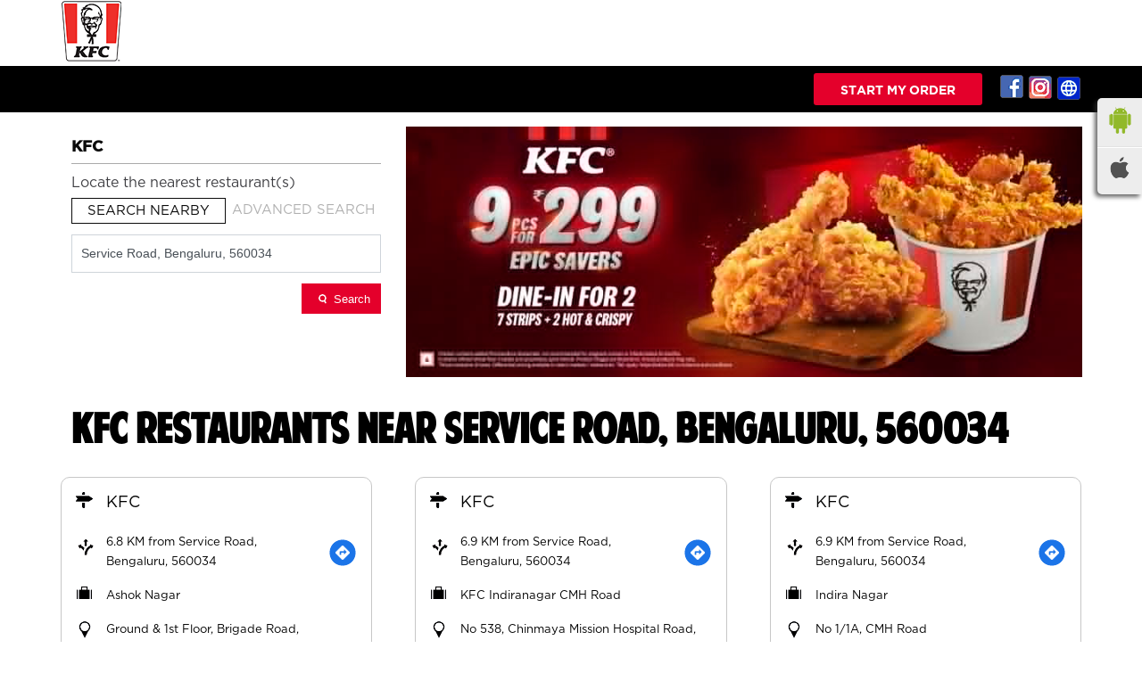

--- FILE ---
content_type: text/html; charset=UTF-8
request_url: https://restaurants.kfc.co.in/?page=4&search=Service+Road%2C+Bengaluru%2C+560034
body_size: 11346
content:

<!DOCTYPE html><html lang="en"> <head> <script> window.SIdataLayer = [{ 'virtualPagePath': '/storelocator/34404?&%3D&&&page=4&search=Service+Road%2C+Bengaluru%2C+560034' }]; </script> <script> !function(a, b, c, d, e){a[d] = a[d] || [], a[d].push({"gtm.start":(new Date).getTime(), event:"gtm.js"}); var f = b.getElementsByTagName(c)[0], g = b.createElement(c), h = "dataLayer" != d?"&l=" + d:""; g.async = !0, g.src = "https://www.googletagmanager.com/gtm.js?id=" + e + h, f.parentNode.insertBefore(g, f)}(window, document, "script", "SIdataLayer", "GTM-PKJK8NW"); </script> <meta http-equiv="X-UA-Compatible" content="IE=edge" ><meta name="revisit-after" content="1 days" ><meta name="robots" content="index, follow" ><meta name="googlebot" content="index, follow" ><meta name="rating" content="general" ><meta name="resource-type" content="text/html" ><meta name="copyright" content="© Copyright Copyright © KFC Corporation 2025 All rights reserved" ><meta name="distribution" content="Global" ><meta http-equiv="Content-Type" content="text/html; charset=UTF-8" ><link rel="shortcut icon" type="image/png" href="https://cdn4.singleinterface.com/files/outlet/fav_icon/34404/KFC_fav_icon_png.png" ><link rel="icon" type="image/png" href="https://cdn4.singleinterface.com/files/outlet/fav_icon/34404/KFC_fav_icon_png.png" ><meta name="Author" content="https://restaurants.kfc.co.in/" ><meta name="Created By" content="KFC" > <meta name="viewport" content="width=device-width, initial-scale=1.0, minimum-scale=1.0, user-scalable=yes"> <title>KFC Locator | Service Road, Bengaluru, 560034 | Restaurants</title> <meta name="description" content="Find closest KFC restaurant near Service Road, Bengaluru, 560034. Get accurate restaurant information e.g. address, phone no, map &amp; timings." ><meta name="keywords" content="KFC Address, KFC location, KFC contact, KFC phone number, KFC Direction, KFC Restaurant" ><meta name="geo.position" content="12.9167357; 77.6321875" ><meta name="geo.placename" content="KFC" ><script>!function(f,b,e,v,n,t,s)
{if(f.fbq)return;n=f.fbq=function(){n.callMethod?
n.callMethod.apply(n,arguments):n.queue.push(arguments)};
if(!f._fbq)f._fbq=n;n.push=n;n.loaded=!0;n.version='2.0';
n.queue=[];t=b.createElement(e);t.async=!0;
t.src=v;s=b.getElementsByTagName(e)[0];
s.parentNode.insertBefore(t,s)}(window, document,'script',
'https://connect.facebook.net/en_US/fbevents.js');
fbq('init', '774671028073282');
fbq('track', 'PageView');</script><noscript><img height="1" width="1" style="display:none"
src="https://www.facebook.com/tr?id=774671028073282&ev=PageView&noscript=1"
></noscript><meta http-equiv="x-dns-prefetch-control" content="on"><link href="https://restaurants.kfc.co.in/" rel="dns-prefetch" ><link href="//cdn4.singleinterface.com" rel="dns-prefetch" ><link href="//cdn5.singleinterface.com" rel="dns-prefetch" ><link href="//cdn6.singleinterface.com" rel="dns-prefetch" ><link href="//csi.gstatic.com" rel="dns-prefetch" ><link href="//fonts.googleapis.com" rel="dns-prefetch" ><link href="//maps.googleapis.com" rel="dns-prefetch" ><link href="//maps.gstatic.com" rel="dns-prefetch" ><link href="//maxcdn.bootstrapcdn.com" rel="dns-prefetch" ><link href="//www.google-analytics.com" rel="dns-prefetch" ><link href="//www.singleinterface.com" rel="dns-prefetch" ><link href="//restaurants.kfc.co.in" rel="dns-prefetch" ><link href="//fonts.gstatic.com" rel="dns-prefetch" ><link rel="preload" href="https://restaurants.kfc.co.in/VendorpageTheme/Enterprise/EThemeForKfcUpdatedNew/fonts/American-Purpose.otf" as="font" crossorigin><link rel="preload" href="https://restaurants.kfc.co.in/VendorpageTheme/Enterprise/EThemeForKfcUpdatedNew/fonts/Gotham-Bold.ttf" as="font" crossorigin><link rel="preload" href="https://restaurants.kfc.co.in/VendorpageTheme/Enterprise/EThemeForKfcUpdatedNew/fonts/Gotham-Book.otf" as="font" crossorigin><link rel="preload" href="https://restaurants.kfc.co.in/VendorpageTheme/Enterprise/EThemeForKfcUpdatedNew/fonts/Gotham-Medium.otf" as="font" crossorigin> <link href="https://cdn4.singleinterface.com/files/enterprise/opensearch/openSearch_34404.xml" rel="search" title="aaronpk" type="application/opensearchdescription+xml"> <link rel="canonical" href="https://restaurants.kfc.co.in/near-me" > <link rel="stylesheet" href="https://restaurants.kfc.co.in/VendorpageTheme/Enterprise/EThemeForMaster/css/locationiq.min.css?v=7.32" > <link rel="stylesheet" type="text/css" href="https://restaurants.kfc.co.in/VendorpageTheme/Enterprise/EThemeForMasterPro/css/bootstrap.min.css?v=7.32"> <link rel="stylesheet" type="text/css" href="https://restaurants.kfc.co.in/VendorpageTheme/Enterprise/EThemeForMasterPro/css/slick.min.css?v=7.32"> <link rel="stylesheet" type="text/css" href="https://restaurants.kfc.co.in/VendorpageTheme/Enterprise/EThemeForKfcUpdatedNew/css/storelocator.min.css?v=7.32"> </head> <body class="ethemeforkfcupdatednew"> <div class="top-nav"> <div class="container"> <div class="row"> <div class="col-md-12"> <a class="navbar-brand track_logo_event" target="_self" href="https://restaurants.kfc.co.in/near-me" title="KFC" data-event-click-text="logo" onclick="clickEventGa('store_locator', 'brand_website', '34404')"> <img src="https://cdn4.singleinterface.com/files/outlet/logo/34404/kfc_logo_png.png" alt="" data-track-event-name="logo" data-track-event-click="Logo click" width=70 height=70 > </a> </div> </div> </div></div><nav class="navbar with-toggleF"> <div class="container"> <div class="navbar-header"> <a class="navbar-brand track_logo_event" target="_self" href="https://restaurants.kfc.co.in/near-me" title="KFC" data-event-click-text="logo" onclick="clickEventGa('store_locator', 'brand_website', '34404')"> <img src="https://cdn4.singleinterface.com/files/outlet/logo/34404/kfc_logo_png.png" alt="" data-track-event-name="logo" data-track-event-click="Logo click" width=70 height=70 > </a> </div> <ul class="list-unstyled res-order-btn"> <li class="nav-item myorder res-myorder"> <a class="nav-link" rel="nofollow noopener" target="_blank" href="https://qz3yp.app.link/2dXkMVWiQYb" onclick="clickEventGa('store_locator', 'order_online_url', '34404')"> <span> Start My Order </span> </a> </li> </ul> <div class="mobile-trigger"> <span class="toggle"></span> </div> <div class="navbar-right"> <div class="menu-toggle"> <span class="menu-close"></span> </div> <ul class="list-unstyled navber-links"> <li class="nav-item myorder"> <a class="nav-link" rel="nofollow noopener" target="_blank" href="https://qz3yp.app.link/2dXkMVWiQYb" onclick="clickEventGa('store_locator', 'order_online_url', '34404')"> <span> Start My Order </span> </a> </li> <li> <div class="social-icons"> <a class="sprite-icon social-icon facebook" rel="nofollow noopener noreferrer" href="https://www.facebook.com/103737039656866" title="Follow KFC on Facebook" target="_blank" onclick="clickEventGa('store_locator', 'facebook_page_national_url', '34404')" data-track-event-click="Footer social link facebook"></a> <a class="sprite-icon social-icon instagram" rel="nofollow noopener noreferrer" href="https://www.instagram.com/kfcindia_official/?hl=en" title="Follow KFC on Instagram" target="_blank" onclick="clickEventGa('store_locator', 'instagram', '34404')" data-track-event-click="Footer social link Instagram"></a> <a class="sprite-icon social-icon websiteurl" rel="nofollow noopener noreferrer" href="https://online.kfc.co.in/menu?utm_source=restaurant_locator&utm_medium=restaurant_website" title="Brand Website" target="_blank" onclick="clickEventGa('store_locator', 'brand_website', '34404')" data-track-event-click="Footer menu brand website"></a> </div></li> </ul> </div> </div></nav><section class="banner-section"> <div class="container"> <div class="row gutters-half"> <div class="col-md-12 col-lg-4 left-section"> <div class="search-section"> <h1> KFC </h1><div class="search-section-inner"> <h4> Locate the nearest restaurant(s) </h4> <div class="tabs-menu"> <a href="#searchNearby" class="tab-item active">Search Nearby</a> <a href="#searchAdvance" class="tab-item ">Advanced Search</a> </div> <div class="tab-container"> <div id="searchNearby" class="tab-pane active"> <div class="search-nearme"> <form action="https://restaurants.kfc.co.in" id="SearchByGivenAddress" method="get" accept-charset="utf-8"> <div class="input-group"> <input name="search" class="input" required="required" placeholder="Search nearby restaurants by locality" title="" type="search" value="Service Road, Bengaluru, 560034" id="OutletSearch"> </div> <div class="actions"> <button type="submit" class="btn"> <span class="sprite-icon"></span> <span>Search</span> </button> </div> </form> </div> </div> <div id="searchAdvance" class="tab-pane "> <form action="https://restaurants.kfc.co.in" id="OutletStoreLocatorSearchForm" method="get" accept-charset="utf-8"> <ul class="list-unstyled search-location"> <li class="input-group"> <label for="OutletState">State<sup>*</sup></label> <select name="state" class="input" required="required" id="OutletState"><option value="">All</option><option value="andaman-and-nicobar-islands">Andaman And Nicobar Islands</option><option value="andhra-pradesh">Andhra Pradesh</option><option value="arunachal-pradesh">Arunachal Pradesh</option><option value="assam">Assam</option><option value="bihar">Bihar</option><option value="chandigarh">Chandigarh</option><option value="chhattisgarh">Chhattisgarh</option><option value="delhi">Delhi</option><option value="goa">Goa</option><option value="gujarat">Gujarat</option><option value="haryana">Haryana</option><option value="himachal-pradesh">Himachal Pradesh</option><option value="jammu-and-kashmir">Jammu And Kashmir</option><option value="jharkhand">Jharkhand</option><option value="karnataka">Karnataka</option><option value="kerala">Kerala</option><option value="ladakh">Ladakh</option><option value="madhya-pradesh">Madhya Pradesh</option><option value="maharashtra">Maharashtra</option><option value="manipur">Manipur</option><option value="meghalaya">Meghalaya</option><option value="mizoram">Mizoram</option><option value="nagaland">Nagaland</option><option value="odisha">Odisha</option><option value="puducherry">Puducherry</option><option value="punjab">Punjab</option><option value="rajasthan">Rajasthan</option><option value="sikkim">Sikkim</option><option value="tamil-nadu">Tamil Nadu</option><option value="telangana">Telangana</option><option value="tripura">Tripura</option><option value="uttar-pradesh">Uttar Pradesh</option><option value="uttarakhand">Uttarakhand</option><option value="west-bengal">West Bengal</option></select> </li> <li class="input-group"> <label for="OutletCity">City</label> <select name="city" class="input" id="OutletCity"><option value="">All</option></select> </li> <li class="input-group"> <label for="OutletLocality">Locality</label><select name="locality" class="input" id="OutletLocality"><option value="">All</option></select> </li> <li class="actions"> <button type="submit" class="btn" name="button"> <span class="sprite-icon"></span> <span>Search</span> </button> </li> </ul> </form> </div> </div></div></div> </div> <div class="col-md-12 col-lg-8 right-section" id="ajax_cover_photo_view"> <a onclick="clickEventGa('store_locator', 'cover_photo', '34404')" href="https://qz3yp.app.link/2dXkMVWiQYb?utm_source=restaurant_locator&utm_medium=main_banner" target="_blank"> <img src="https://cdn4.singleinterface.com/files/outlet/outlet_facebook_images/outlet_cover_photo/34404/851X315_1_TyTUCHis_jpg.jpg" alt="Visit our website: KFC" title="Visit our website: KFC" width=851 height=315 > </a> <ul class="box-wraper"> <li> <div class="box-order-banner"></div> <div class="box-order-inner"></div> <div class="box-order-inner-2"></div> </li> </ul> </div> </div> </div></section><section class="storelocator-default"> <div class="container"> <div class="row gutters-half"> <div class="col-md-12"> <div class="head-wraper"> <h3 class="section-heading"> KFC restaurants Near Service Road, Bengaluru, 560034 </h3> </div> </div> <div class="col-md-12"> <div class="outlet-list"> <div class="store-info-box"> <input type="hidden" class="outlet-latitude" value="12.97348071" > <input type="hidden" class="outlet-longitude" value="77.60769807" > <ul class="list-unstyled outlet-detail first" > <li class="outlet-name"> <div class="info-icon"> <span class="sprite-icon intro-icon icn-business"></span> </div> <div class="info-text"> <a href="https://restaurants.kfc.co.in/kfc-ashok-nagar-restaurants-ashok-nagar-bengaluru-186445/Home" title="KFC" onclick="clickEventGa('store_locator', 'website_url', '34404')"> KFC </a> </div></li> <li class="outlet-distance"> <div class="info-icon"> <span class="sprite-icon intro-icon icn-distance"></span> </div> <div class="info-text"> 6.8 KM from Service Road, Bengaluru, 560034 </div> <div class="get-direction-link"> <a aria-label="Get Direction" href="https://www.google.com/maps/dir/?api=1&destination=KFC&destination_place_id=ChIJ9Tk0EV0XrjsROEA27cqXdXo" target="_blank" onclick="clickEventGa(&#039;store_locator&#039;, &#039;directions&#039;, &#039;34404&#039;)" data-track-event-click="Navigate"> <span class="common-sprite icn-get-dir-icon"></span> </a> </div> </li> <li> <div class="info-icon"> <span class="sprite-icon intro-icon icn-outlet"></span> </div> <div class="info-text"> Ashok Nagar </div> </li><li class="outlet-address"> <div class="info-icon"> <span class="sprite-icon intro-icon icn-address"></span> </div> <div class="info-text"> <span>Ground &amp; 1st Floor, Brigade Road, Shanthala Nagar</span><br><span><span>Ashok Nagar</span></span><br><span class='merge-in-next'><span>Bengaluru</span><span> - </span><span>560029</span></span> </div></li> <li> <div class="info-icon"> <span class="sprite-icon intro-icon icn-landmark"></span> </div> <div class="info-text"> Next to MC Donalds </div> </li><li class="outlet-phone"> <div class="info-icon"> <span class="sprite-icon intro-icon icn-phone"></span> </div> <div class="info-text"> <a onclick="clickEventGa('store_locator', 'click_to_call', '186445')" href="tel:+918929068582"> +918929068582 </a> </div></li><li> <div class="info-icon"> <span class="sprite-icon intro-icon icn-time"></span> </div> <div class="info-text"> <span class="time_open">Opens at 11:00 AM</span> </div></li><li class="outlet-actions"> <a class="btn btn-call" onclick="clickEventGa('store_locator', 'click_to_call', '186445')" href="tel:+918929068582"> <span class="sprite-icon outlet-cta icn-phone"></span> <span> Call </span> </a> <a class="btn btn-map" onclick="clickEventGa('store_locator', 'map', '186445')" href="https://restaurants.kfc.co.in/kfc-ashok-nagar-restaurants-ashok-nagar-bengaluru-186445/Map"> <span class="sprite-icon outlet-cta icn-map"></span> <span> Navigate </span> </a> <a class="btn btn-website" href="https://restaurants.kfc.co.in/kfc-ashok-nagar-restaurants-ashok-nagar-bengaluru-186445/Home" onclick="clickEventGa('store_locator', 'website_url', '186445')"> <span class="sprite-icon outlet-cta icn-website"></span> <span> Website </span> </a> <a class="btn btn-order" href="https://qz3yp.app.link/2dXkMVWiQYb?utm_source=restaurant_locator&amp;utm_medium=main_banner" onclick="clickEventGa('store_locator', 'order', '186445')"> <span class="sprite-icon outlet-cta icn-order"></span> <span> Order </span> </a> </li> </ul> </div> <div class="store-info-box"> <input type="hidden" class="outlet-latitude" value="12.97812029" > <input type="hidden" class="outlet-longitude" value="77.6386158" > <ul class="list-unstyled outlet-detail " > <li class="outlet-name"> <div class="info-icon"> <span class="sprite-icon intro-icon icn-business"></span> </div> <div class="info-text"> <a href="https://restaurants.kfc.co.in/kfc-kfc-indiranagar-cmh-road-restaurants-indiranagar-bengaluru-489018/Home" title="KFC" onclick="clickEventGa('store_locator', 'website_url', '34404')"> KFC </a> </div></li> <li class="outlet-distance"> <div class="info-icon"> <span class="sprite-icon intro-icon icn-distance"></span> </div> <div class="info-text"> 6.9 KM from Service Road, Bengaluru, 560034 </div> <div class="get-direction-link"> <a aria-label="Get Direction" href="https://www.google.com/maps/dir/?api=1&destination=KFC&destination_place_id=ChIJST7ubSkXrjsRLP3N-K5iNkM" target="_blank" onclick="clickEventGa(&#039;store_locator&#039;, &#039;directions&#039;, &#039;34404&#039;)" data-track-event-click="Navigate"> <span class="common-sprite icn-get-dir-icon"></span> </a> </div> </li> <li> <div class="info-icon"> <span class="sprite-icon intro-icon icn-outlet"></span> </div> <div class="info-text"> KFC Indiranagar CMH Road </div> </li><li class="outlet-address"> <div class="info-icon"> <span class="sprite-icon intro-icon icn-address"></span> </div> <div class="info-text"> <span>No 538, Chinmaya Mission Hospital Road, Hoysala Nagar</span><br><span><span>Indiranagar</span></span><br><span class='merge-in-next'><span>Bengaluru</span><span> - </span><span>560038</span></span> </div></li><li class="outlet-phone"> <div class="info-icon"> <span class="sprite-icon intro-icon icn-phone"></span> </div> <div class="info-text"> <a onclick="clickEventGa('store_locator', 'click_to_call', '489018')" href="tel:+918042754444"> +918042754444 </a> </div></li><li> <div class="info-icon"> <span class="sprite-icon intro-icon icn-time"></span> </div> <div class="info-text"> <span class="time_open">Opens at 11:00 AM</span> </div></li><li class="outlet-actions"> <a class="btn btn-call" onclick="clickEventGa('store_locator', 'click_to_call', '489018')" href="tel:+918042754444"> <span class="sprite-icon outlet-cta icn-phone"></span> <span> Call </span> </a> <a class="btn btn-map" onclick="clickEventGa('store_locator', 'map', '489018')" href="https://restaurants.kfc.co.in/kfc-kfc-indiranagar-cmh-road-restaurants-indiranagar-bengaluru-489018/Map"> <span class="sprite-icon outlet-cta icn-map"></span> <span> Navigate </span> </a> <a class="btn btn-website" href="https://restaurants.kfc.co.in/kfc-kfc-indiranagar-cmh-road-restaurants-indiranagar-bengaluru-489018/Home" onclick="clickEventGa('store_locator', 'website_url', '489018')"> <span class="sprite-icon outlet-cta icn-website"></span> <span> Website </span> </a> <a class="btn btn-order" href="https://qz3yp.app.link/2dXkMVWiQYb?utm_source=restaurant_locator&amp;utm_medium=main_banner" onclick="clickEventGa('store_locator', 'order', '489018')"> <span class="sprite-icon outlet-cta icn-order"></span> <span> Order </span> </a> </li> </ul> </div> <div class="store-info-box"> <input type="hidden" class="outlet-latitude" value="12.97841221" > <input type="hidden" class="outlet-longitude" value="77.64057885" > <ul class="list-unstyled outlet-detail " > <li class="outlet-name"> <div class="info-icon"> <span class="sprite-icon intro-icon icn-business"></span> </div> <div class="info-text"> <a href="https://restaurants.kfc.co.in/kfc-indira-nagar-restaurants-indira-nagar-bengaluru-35186/Home" title="KFC" onclick="clickEventGa('store_locator', 'website_url', '34404')"> KFC </a> </div></li> <li class="outlet-distance"> <div class="info-icon"> <span class="sprite-icon intro-icon icn-distance"></span> </div> <div class="info-text"> 6.9 KM from Service Road, Bengaluru, 560034 </div> <div class="get-direction-link"> <a aria-label="Get Direction" href="https://www.google.com/maps/dir/?api=1&destination=KFC&destination_place_id=ChIJuYJjC6UWrjsRZBLXLo-Mbps" target="_blank" onclick="clickEventGa(&#039;store_locator&#039;, &#039;directions&#039;, &#039;34404&#039;)" data-track-event-click="Navigate"> <span class="common-sprite icn-get-dir-icon"></span> </a> </div> </li> <li> <div class="info-icon"> <span class="sprite-icon intro-icon icn-outlet"></span> </div> <div class="info-text"> Indira Nagar </div> </li><li class="outlet-address"> <div class="info-icon"> <span class="sprite-icon intro-icon icn-address"></span> </div> <div class="info-text"> <span>No 1/1A, CMH Road</span><br><span><span>Indira Nagar</span></span><br><span class='merge-in-next'><span>Bengaluru</span><span> - </span><span>560056</span></span> </div></li><li class="outlet-phone"> <div class="info-icon"> <span class="sprite-icon intro-icon icn-phone"></span> </div> <div class="info-text"> <a onclick="clickEventGa('store_locator', 'click_to_call', '35186')" href="tel:+918929079084"> +918929079084 </a> </div></li><li> <div class="info-icon"> <span class="sprite-icon intro-icon icn-time"></span> </div> <div class="info-text"> <span class="time_open">Opens at 11:00 AM</span> </div></li><li class="outlet-actions"> <a class="btn btn-call" onclick="clickEventGa('store_locator', 'click_to_call', '35186')" href="tel:+918929079084"> <span class="sprite-icon outlet-cta icn-phone"></span> <span> Call </span> </a> <a class="btn btn-map" onclick="clickEventGa('store_locator', 'map', '35186')" href="https://restaurants.kfc.co.in/kfc-indira-nagar-restaurants-indira-nagar-bengaluru-35186/Map"> <span class="sprite-icon outlet-cta icn-map"></span> <span> Navigate </span> </a> <a class="btn btn-website" href="https://restaurants.kfc.co.in/kfc-indira-nagar-restaurants-indira-nagar-bengaluru-35186/Home" onclick="clickEventGa('store_locator', 'website_url', '35186')"> <span class="sprite-icon outlet-cta icn-website"></span> <span> Website </span> </a> <a class="btn btn-order" href="https://qz3yp.app.link/2dXkMVWiQYb?utm_source=restaurant_locator&amp;utm_medium=main_banner" onclick="clickEventGa('store_locator', 'order', '35186')"> <span class="sprite-icon outlet-cta icn-order"></span> <span> Order </span> </a> </li> </ul> </div> <div class="store-info-box"> <input type="hidden" class="outlet-latitude" value="12.86607231" > <input type="hidden" class="outlet-longitude" value="77.58896961" > <ul class="list-unstyled outlet-detail " > <li class="outlet-name"> <div class="info-icon"> <span class="sprite-icon intro-icon icn-business"></span> </div> <div class="info-text"> <a href="https://restaurants.kfc.co.in/kfc-gottigere-bangalore-restaurants-gottigere-bengaluru-306997/Home" title="KFC" onclick="clickEventGa('store_locator', 'website_url', '34404')"> KFC </a> </div></li> <li class="outlet-distance"> <div class="info-icon"> <span class="sprite-icon intro-icon icn-distance"></span> </div> <div class="info-text"> 7.3 KM from Service Road, Bengaluru, 560034 </div> <div class="get-direction-link"> <a aria-label="Get Direction" href="https://www.google.com/maps/dir/?api=1&destination=KFC&destination_place_id=ChIJe7RDn69rrjsRIee3EkZreWQ" target="_blank" onclick="clickEventGa(&#039;store_locator&#039;, &#039;directions&#039;, &#039;34404&#039;)" data-track-event-click="Navigate"> <span class="common-sprite icn-get-dir-icon"></span> </a> </div> </li> <li> <div class="info-icon"> <span class="sprite-icon intro-icon icn-outlet"></span> </div> <div class="info-text"> Gottigere Bangalore </div> </li><li class="outlet-address"> <div class="info-icon"> <span class="sprite-icon intro-icon icn-address"></span> </div> <div class="info-text"> <span>No 1, Suvarna Cplx, Bannerghatta Main Rd, Gundappa &amp; Shivanna Layout</span><br><span><span>Gottigere</span></span><br><span class='merge-in-next'><span>Bengaluru</span><span> - </span><span>560083</span></span> </div></li> <li> <div class="info-icon"> <span class="sprite-icon intro-icon icn-landmark"></span> </div> <div class="info-text"> Near D Mart </div> </li><li class="outlet-phone"> <div class="info-icon"> <span class="sprite-icon intro-icon icn-phone"></span> </div> <div class="info-text"> <a onclick="clickEventGa('store_locator', 'click_to_call', '306997')" href="tel:+919711019094"> +919711019094 </a> </div></li><li> <div class="info-icon"> <span class="sprite-icon intro-icon icn-time"></span> </div> <div class="info-text"> <span class="time_open">Opens at 11:00 AM</span> </div></li><li class="outlet-actions"> <a class="btn btn-call" onclick="clickEventGa('store_locator', 'click_to_call', '306997')" href="tel:+919711019094"> <span class="sprite-icon outlet-cta icn-phone"></span> <span> Call </span> </a> <a class="btn btn-map" onclick="clickEventGa('store_locator', 'map', '306997')" href="https://restaurants.kfc.co.in/kfc-gottigere-bangalore-restaurants-gottigere-bengaluru-306997/Map"> <span class="sprite-icon outlet-cta icn-map"></span> <span> Navigate </span> </a> <a class="btn btn-website" href="https://restaurants.kfc.co.in/kfc-gottigere-bangalore-restaurants-gottigere-bengaluru-306997/Home" onclick="clickEventGa('store_locator', 'website_url', '306997')"> <span class="sprite-icon outlet-cta icn-website"></span> <span> Website </span> </a> <a class="btn btn-order" href="https://qz3yp.app.link/2dXkMVWiQYb?utm_source=restaurant_locator&amp;utm_medium=main_banner" onclick="clickEventGa('store_locator', 'order', '306997')"> <span class="sprite-icon outlet-cta icn-order"></span> <span> Order </span> </a> </li> </ul> </div> <div class="store-info-box"> <input type="hidden" class="outlet-latitude" value="12.89421174" > <input type="hidden" class="outlet-longitude" value="77.56820868" > <ul class="list-unstyled outlet-detail " > <li class="outlet-name"> <div class="info-icon"> <span class="sprite-icon intro-icon icn-business"></span> </div> <div class="info-text"> <a href="https://restaurants.kfc.co.in/kfc-kfc-kanakpura-road-bangalore-restaurants-yelachenahalli-bengaluru-482030/Home" title="KFC" onclick="clickEventGa('store_locator', 'website_url', '34404')"> KFC </a> </div></li> <li class="outlet-distance"> <div class="info-icon"> <span class="sprite-icon intro-icon icn-distance"></span> </div> <div class="info-text"> 7.4 KM from Service Road, Bengaluru, 560034 </div> <div class="get-direction-link"> <a aria-label="Get Direction" href="https://www.google.com/maps/dir/?api=1&destination=KFC&destination_place_id=ChIJVZYaDQAVrjsRixddy_AWxXo" target="_blank" onclick="clickEventGa(&#039;store_locator&#039;, &#039;directions&#039;, &#039;34404&#039;)" data-track-event-click="Navigate"> <span class="common-sprite icn-get-dir-icon"></span> </a> </div> </li> <li> <div class="info-icon"> <span class="sprite-icon intro-icon icn-outlet"></span> </div> <div class="info-text"> KFC Kanakpura Road Bangalore </div> </li><li class="outlet-address"> <div class="info-icon"> <span class="sprite-icon intro-icon icn-address"></span> </div> <div class="info-text"> <span>GF, Jayachamarajendra Industrial Layout, 1st Stage, Kanakapura Road</span><br><span><span>Yelachenahalli</span></span><br><span class='merge-in-next'><span>Bengaluru</span><span> - </span><span>560062</span></span> </div></li><li class="outlet-phone"> <div class="info-icon"> <span class="sprite-icon intro-icon icn-phone"></span> </div> <div class="info-text"> <a onclick="clickEventGa('store_locator', 'click_to_call', '482030')" href="tel:+919711086256"> +919711086256 </a> </div></li><li> <div class="info-icon"> <span class="sprite-icon intro-icon icn-time"></span> </div> <div class="info-text"> <span class="time_open">Opens at 11:00 AM</span> </div></li><li class="outlet-actions"> <a class="btn btn-call" onclick="clickEventGa('store_locator', 'click_to_call', '482030')" href="tel:+919711086256"> <span class="sprite-icon outlet-cta icn-phone"></span> <span> Call </span> </a> <a class="btn btn-map" onclick="clickEventGa('store_locator', 'map', '482030')" href="https://restaurants.kfc.co.in/kfc-kfc-kanakpura-road-bangalore-restaurants-yelachenahalli-bengaluru-482030/Map"> <span class="sprite-icon outlet-cta icn-map"></span> <span> Navigate </span> </a> <a class="btn btn-website" href="https://restaurants.kfc.co.in/kfc-kfc-kanakpura-road-bangalore-restaurants-yelachenahalli-bengaluru-482030/Home" onclick="clickEventGa('store_locator', 'website_url', '482030')"> <span class="sprite-icon outlet-cta icn-website"></span> <span> Website </span> </a> <a class="btn btn-order" href="https://qz3yp.app.link/2dXkMVWiQYb?utm_source=restaurant_locator&amp;utm_medium=main_banner" onclick="clickEventGa('store_locator', 'order', '482030')"> <span class="sprite-icon outlet-cta icn-order"></span> <span> Order </span> </a> </li> </ul> </div> <div class="store-info-box"> <input type="hidden" class="outlet-latitude" value="12.97883956" > <input type="hidden" class="outlet-longitude" value="77.65796777" > <ul class="list-unstyled outlet-detail " > <li class="outlet-name"> <div class="info-icon"> <span class="sprite-icon intro-icon icn-business"></span> </div> <div class="info-text"> <a href="https://restaurants.kfc.co.in/kfc-cv-raman-nagar-restaurants-cv-raman-nagar-bengaluru-186447/Home" title="KFC" onclick="clickEventGa('store_locator', 'website_url', '34404')"> KFC </a> </div></li> <li class="outlet-distance"> <div class="info-icon"> <span class="sprite-icon intro-icon icn-distance"></span> </div> <div class="info-text"> 7.4 KM from Service Road, Bengaluru, 560034 </div> <div class="get-direction-link"> <a aria-label="Get Direction" href="https://www.google.com/maps/dir/?api=1&destination=KFC&destination_place_id=ChIJKflg03QRrjsR8lAP9dq6x3U" target="_blank" onclick="clickEventGa(&#039;store_locator&#039;, &#039;directions&#039;, &#039;34404&#039;)" data-track-event-click="Navigate"> <span class="common-sprite icn-get-dir-icon"></span> </a> </div> </li> <li> <div class="info-icon"> <span class="sprite-icon intro-icon icn-outlet"></span> </div> <div class="info-text"> CV Raman Nagar </div> </li><li class="outlet-address"> <div class="info-icon"> <span class="sprite-icon intro-icon icn-address"></span> </div> <div class="info-text"> <span>Food Court, Bagmane Tech Park, Krishnappa Garden</span><br><span><span>CV Raman Nagar</span></span><br><span class='merge-in-next'><span>Bengaluru</span><span> - </span><span>560093</span></span> </div></li><li class="outlet-phone"> <div class="info-icon"> <span class="sprite-icon intro-icon icn-phone"></span> </div> <div class="info-text"> <a onclick="clickEventGa('store_locator', 'click_to_call', '186447')" href="tel:+919711136393"> +919711136393 </a> </div></li><li> <div class="info-icon"> <span class="sprite-icon intro-icon icn-time"></span> </div> <div class="info-text"> <span class="time_open">Opens at 11:00 AM</span> </div></li><li class="outlet-actions"> <a class="btn btn-call" onclick="clickEventGa('store_locator', 'click_to_call', '186447')" href="tel:+919711136393"> <span class="sprite-icon outlet-cta icn-phone"></span> <span> Call </span> </a> <a class="btn btn-map" onclick="clickEventGa('store_locator', 'map', '186447')" href="https://restaurants.kfc.co.in/kfc-cv-raman-nagar-restaurants-cv-raman-nagar-bengaluru-186447/Map"> <span class="sprite-icon outlet-cta icn-map"></span> <span> Navigate </span> </a> <a class="btn btn-website" href="https://restaurants.kfc.co.in/kfc-cv-raman-nagar-restaurants-cv-raman-nagar-bengaluru-186447/Home" onclick="clickEventGa('store_locator', 'website_url', '186447')"> <span class="sprite-icon outlet-cta icn-website"></span> <span> Website </span> </a> <a class="btn btn-order" href="https://qz3yp.app.link/2dXkMVWiQYb?utm_source=restaurant_locator&amp;utm_medium=main_banner" onclick="clickEventGa('store_locator', 'order', '186447')"> <span class="sprite-icon outlet-cta icn-order"></span> <span> Order </span> </a> </li> </ul> </div> <div class="store-info-box"> <input type="hidden" class="outlet-latitude" value="12.93827099" > <input type="hidden" class="outlet-longitude" value="77.69900091" > <ul class="list-unstyled outlet-detail " > <li class="outlet-name"> <div class="info-icon"> <span class="sprite-icon intro-icon icn-business"></span> </div> <div class="info-text"> <a href="https://restaurants.kfc.co.in/kfc-panathur-restaurants-marathahalli-bengaluru-307013/Home" title="KFC" onclick="clickEventGa('store_locator', 'website_url', '34404')"> KFC </a> </div></li> <li class="outlet-distance"> <div class="info-icon"> <span class="sprite-icon intro-icon icn-distance"></span> </div> <div class="info-text"> 7.6 KM from Service Road, Bengaluru, 560034 </div> <div class="get-direction-link"> <a aria-label="Get Direction" href="https://www.google.com/maps/dir/?api=1&destination=KFC&destination_place_id=ChIJW8JiSEATrjsRX4tiTXB3fqg" target="_blank" onclick="clickEventGa(&#039;store_locator&#039;, &#039;directions&#039;, &#039;34404&#039;)" data-track-event-click="Navigate"> <span class="common-sprite icn-get-dir-icon"></span> </a> </div> </li> <li> <div class="info-icon"> <span class="sprite-icon intro-icon icn-outlet"></span> </div> <div class="info-text"> Panathur </div> </li><li class="outlet-address"> <div class="info-icon"> <span class="sprite-icon intro-icon icn-address"></span> </div> <div class="info-text"> <span>No 11, Ground Floor, Panathur Road, Munireddy Layout</span><br><span><span>Marathahalli</span></span><br><span class='merge-in-next'><span>Bengaluru</span><span> - </span><span>560103</span></span> </div></li> <li> <div class="info-icon"> <span class="sprite-icon intro-icon icn-landmark"></span> </div> <div class="info-text"> Opposite Swathi Deluxe Hotel </div> </li><li class="outlet-phone"> <div class="info-icon"> <span class="sprite-icon intro-icon icn-phone"></span> </div> <div class="info-text"> <a onclick="clickEventGa('store_locator', 'click_to_call', '307013')" href="tel:+918929627822"> +918929627822 </a> </div></li><li> <div class="info-icon"> <span class="sprite-icon intro-icon icn-time"></span> </div> <div class="info-text"> <span class="time_open">Opens at 11:00 AM</span> </div></li><li class="outlet-actions"> <a class="btn btn-call" onclick="clickEventGa('store_locator', 'click_to_call', '307013')" href="tel:+918929627822"> <span class="sprite-icon outlet-cta icn-phone"></span> <span> Call </span> </a> <a class="btn btn-map" onclick="clickEventGa('store_locator', 'map', '307013')" href="https://restaurants.kfc.co.in/kfc-panathur-restaurants-marathahalli-bengaluru-307013/Map"> <span class="sprite-icon outlet-cta icn-map"></span> <span> Navigate </span> </a> <a class="btn btn-website" href="https://restaurants.kfc.co.in/kfc-panathur-restaurants-marathahalli-bengaluru-307013/Home" onclick="clickEventGa('store_locator', 'website_url', '307013')"> <span class="sprite-icon outlet-cta icn-website"></span> <span> Website </span> </a> <a class="btn btn-order" href="https://qz3yp.app.link/2dXkMVWiQYb?utm_source=restaurant_locator&amp;utm_medium=main_banner" onclick="clickEventGa('store_locator', 'order', '307013')"> <span class="sprite-icon outlet-cta icn-order"></span> <span> Order </span> </a> </li> </ul> </div> <div class="store-info-box"> <input type="hidden" class="outlet-latitude" value="12.98159089" > <input type="hidden" class="outlet-longitude" value="77.60850185" > <ul class="list-unstyled outlet-detail " > <li class="outlet-name"> <div class="info-icon"> <span class="sprite-icon intro-icon icn-business"></span> </div> <div class="info-text"> <a href="https://restaurants.kfc.co.in/kfc-kfc-commercial-street-banglore-restaurants-dispensary-road-bengaluru-482029/Home" title="KFC" onclick="clickEventGa('store_locator', 'website_url', '34404')"> KFC </a> </div></li> <li class="outlet-distance"> <div class="info-icon"> <span class="sprite-icon intro-icon icn-distance"></span> </div> <div class="info-text"> 7.7 KM from Service Road, Bengaluru, 560034 </div> <div class="get-direction-link"> <a aria-label="Get Direction" href="https://www.google.com/maps/dir/?api=1&destination=KFC&destination_place_id=ChIJGQk3egAXrjsRUjXr9-eI5nA" target="_blank" onclick="clickEventGa(&#039;store_locator&#039;, &#039;directions&#039;, &#039;34404&#039;)" data-track-event-click="Navigate"> <span class="common-sprite icn-get-dir-icon"></span> </a> </div> </li> <li> <div class="info-icon"> <span class="sprite-icon intro-icon icn-outlet"></span> </div> <div class="info-text"> KFC Commercial Street Banglore </div> </li><li class="outlet-address"> <div class="info-icon"> <span class="sprite-icon intro-icon icn-address"></span> </div> <div class="info-text"> <span>No 125/1, Commercial Street</span><br><span><span>Dispensary Road</span></span><br><span class='merge-in-next'><span>Bengaluru</span><span> - </span><span>560001</span></span> </div></li><li class="outlet-phone"> <div class="info-icon"> <span class="sprite-icon intro-icon icn-phone"></span> </div> <div class="info-text"> <a onclick="clickEventGa('store_locator', 'click_to_call', '482029')" href="tel:+918042754444"> +918042754444 </a> </div></li><li> <div class="info-icon"> <span class="sprite-icon intro-icon icn-time"></span> </div> <div class="info-text"> <span class="time_open">Opens at 11:00 AM</span> </div></li><li class="outlet-actions"> <a class="btn btn-call" onclick="clickEventGa('store_locator', 'click_to_call', '482029')" href="tel:+918042754444"> <span class="sprite-icon outlet-cta icn-phone"></span> <span> Call </span> </a> <a class="btn btn-map" onclick="clickEventGa('store_locator', 'map', '482029')" href="https://restaurants.kfc.co.in/kfc-kfc-commercial-street-banglore-restaurants-dispensary-road-bengaluru-482029/Map"> <span class="sprite-icon outlet-cta icn-map"></span> <span> Navigate </span> </a> <a class="btn btn-website" href="https://restaurants.kfc.co.in/kfc-kfc-commercial-street-banglore-restaurants-dispensary-road-bengaluru-482029/Home" onclick="clickEventGa('store_locator', 'website_url', '482029')"> <span class="sprite-icon outlet-cta icn-website"></span> <span> Website </span> </a> <a class="btn btn-order" href="https://qz3yp.app.link/2dXkMVWiQYb?utm_source=restaurant_locator&amp;utm_medium=main_banner" onclick="clickEventGa('store_locator', 'order', '482029')"> <span class="sprite-icon outlet-cta icn-order"></span> <span> Order </span> </a> </li> </ul> </div> <div class="store-info-box"> <input type="hidden" class="outlet-latitude" value="12.94820429" > <input type="hidden" class="outlet-longitude" value="77.56884927" > <ul class="list-unstyled outlet-detail " > <li class="outlet-name"> <div class="info-icon"> <span class="sprite-icon intro-icon icn-business"></span> </div> <div class="info-text"> <a href="https://restaurants.kfc.co.in/kfc-basavangudi-restaurants-basavangudi-bengaluru-35213/Home" title="KFC" onclick="clickEventGa('store_locator', 'website_url', '34404')"> KFC </a> </div></li> <li class="outlet-distance"> <div class="info-icon"> <span class="sprite-icon intro-icon icn-distance"></span> </div> <div class="info-text"> 7.7 KM from Service Road, Bengaluru, 560034 </div> <div class="get-direction-link"> <a aria-label="Get Direction" href="https://www.google.com/maps/dir/?api=1&destination=KFC&destination_place_id=ChIJ3fDO6_MVrjsRuGMT3e2LCPQ" target="_blank" onclick="clickEventGa(&#039;store_locator&#039;, &#039;directions&#039;, &#039;34404&#039;)" data-track-event-click="Navigate"> <span class="common-sprite icn-get-dir-icon"></span> </a> </div> </li> <li> <div class="info-icon"> <span class="sprite-icon intro-icon icn-outlet"></span> </div> <div class="info-text"> Basavangudi </div> </li><li class="outlet-address"> <div class="info-icon"> <span class="sprite-icon intro-icon icn-address"></span> </div> <div class="info-text"> <span>No 79/1, Aishwarya Sampurna, Vani Vilas Road</span><br><span><span>Basavangudi</span></span><br><span class='merge-in-next'><span>Bengaluru</span><span> - </span><span>560004</span></span> </div></li><li class="outlet-phone"> <div class="info-icon"> <span class="sprite-icon intro-icon icn-phone"></span> </div> <div class="info-text"> <a onclick="clickEventGa('store_locator', 'click_to_call', '35213')" href="tel:+918929081213"> +918929081213 </a> </div></li><li> <div class="info-icon"> <span class="sprite-icon intro-icon icn-time"></span> </div> <div class="info-text"> <span class="time_open">Opens at 11:00 AM</span> </div></li><li class="outlet-actions"> <a class="btn btn-call" onclick="clickEventGa('store_locator', 'click_to_call', '35213')" href="tel:+918929081213"> <span class="sprite-icon outlet-cta icn-phone"></span> <span> Call </span> </a> <a class="btn btn-map" onclick="clickEventGa('store_locator', 'map', '35213')" href="https://restaurants.kfc.co.in/kfc-basavangudi-restaurants-basavangudi-bengaluru-35213/Map"> <span class="sprite-icon outlet-cta icn-map"></span> <span> Navigate </span> </a> <a class="btn btn-website" href="https://restaurants.kfc.co.in/kfc-basavangudi-restaurants-basavangudi-bengaluru-35213/Home" onclick="clickEventGa('store_locator', 'website_url', '35213')"> <span class="sprite-icon outlet-cta icn-website"></span> <span> Website </span> </a> <a class="btn btn-order" href="https://qz3yp.app.link/2dXkMVWiQYb?utm_source=restaurant_locator&amp;utm_medium=main_banner" onclick="clickEventGa('store_locator', 'order', '35213')"> <span class="sprite-icon outlet-cta icn-order"></span> <span> Order </span> </a> </li> </ul> </div> <div class="store-info-box"> <input type="hidden" class="outlet-latitude" value="12.9480362" > <input type="hidden" class="outlet-longitude" value="77.698786" > <ul class="list-unstyled outlet-detail " > <li class="outlet-name"> <div class="info-icon"> <span class="sprite-icon intro-icon icn-business"></span> </div> <div class="info-text"> <a href="https://restaurants.kfc.co.in/kfc-kfc-more-marathalli-restaurants-marathalli-bengaluru-35166/Home" title="KFC" onclick="clickEventGa('store_locator', 'website_url', '34404')"> KFC </a> </div></li> <li class="outlet-distance"> <div class="info-icon"> <span class="sprite-icon intro-icon icn-distance"></span> </div> <div class="info-text"> 8.0 KM from Service Road, Bengaluru, 560034 </div> <div class="get-direction-link"> <a aria-label="Get Direction" href="https://www.google.com/maps/dir/?api=1&destination=KFC&destination_place_id=ChIJz8D0R7UTrjsRwd6c1jMeIgk" target="_blank" onclick="clickEventGa(&#039;store_locator&#039;, &#039;directions&#039;, &#039;34404&#039;)" data-track-event-click="Navigate"> <span class="common-sprite icn-get-dir-icon"></span> </a> </div> </li> <li> <div class="info-icon"> <span class="sprite-icon intro-icon icn-outlet"></span> </div> <div class="info-text"> KFC More Marathalli </div> </li><li class="outlet-address"> <div class="info-icon"> <span class="sprite-icon intro-icon icn-address"></span> </div> <div class="info-text"> <span>Survey No 88, KBR Mall, Outer ring road</span><br><span><span>Marathalli</span></span><br><span class='merge-in-next'><span>Bengaluru</span><span> - </span><span>560037</span></span> </div></li><li class="outlet-phone"> <div class="info-icon"> <span class="sprite-icon intro-icon icn-phone"></span> </div> <div class="info-text"> <a onclick="clickEventGa('store_locator', 'click_to_call', '35166')" href="tel:+918042754444"> +918042754444 </a> </div></li><li> <div class="info-icon"> <span class="sprite-icon intro-icon icn-time"></span> </div> <div class="info-text"> <span class="time_open">Opens at 11:00 AM</span> </div></li><li class="outlet-actions"> <a class="btn btn-call" onclick="clickEventGa('store_locator', 'click_to_call', '35166')" href="tel:+918042754444"> <span class="sprite-icon outlet-cta icn-phone"></span> <span> Call </span> </a> <a class="btn btn-map" onclick="clickEventGa('store_locator', 'map', '35166')" href="https://restaurants.kfc.co.in/kfc-kfc-more-marathalli-restaurants-marathalli-bengaluru-35166/Map"> <span class="sprite-icon outlet-cta icn-map"></span> <span> Navigate </span> </a> <a class="btn btn-website" href="https://restaurants.kfc.co.in/kfc-kfc-more-marathalli-restaurants-marathalli-bengaluru-35166/Home" onclick="clickEventGa('store_locator', 'website_url', '35166')"> <span class="sprite-icon outlet-cta icn-website"></span> <span> Website </span> </a> <a class="btn btn-order" href="https://qz3yp.app.link/2dXkMVWiQYb?utm_source=restaurant_locator&amp;utm_medium=main_banner" onclick="clickEventGa('store_locator', 'order', '35166')"> <span class="sprite-icon outlet-cta icn-order"></span> <span> Order </span> </a> </li> </ul> </div> </div> </div> </div> <div class="row"> <div class="col-sm-12"> <ul class="pagination "> <li class="page-item first"><a href="/?search=Service+Road%2C+Bengaluru%2C+560034" onclick="clickEventGa(&#039;store_locator&#039;,&#039;store_locator_pagination&#039; , &#039;34404&#039;)">First</a></li><li class="prev"><a href="/?page=3&amp;search=Service+Road%2C+Bengaluru%2C+560034" onclick="clickEventGa(&#039;store_locator&#039;,&#039;store_locator_pagination&#039; , &#039;34404&#039;)">Previous</a></li><li class="page-item"><a href="/?page=3&amp;search=Service+Road%2C+Bengaluru%2C+560034" onclick="clickEventGa(&#039;store_locator&#039;,&#039;store_locator_pagination&#039; , &#039;34404&#039;)">3</a></li><li class="current page-item">4</li><li class="page-item"><a href="/?page=5&amp;search=Service+Road%2C+Bengaluru%2C+560034" onclick="clickEventGa(&#039;store_locator&#039;,&#039;store_locator_pagination&#039; , &#039;34404&#039;)">5</a></li><li class="next"><a href="/?page=5&amp;search=Service+Road%2C+Bengaluru%2C+560034" onclick="clickEventGa(&#039;store_locator&#039;,&#039;store_locator_pagination&#039; , &#039;34404&#039;)" data-currentClass="disabled">Next</a></li><li class="page-item last"><a href="/?page=6&amp;search=Service+Road%2C+Bengaluru%2C+560034" onclick="clickEventGa(&#039;store_locator&#039;,&#039;store_locator_pagination&#039; , &#039;34404&#039;)" rel="last">Last</a></li> </ul> </div> </div> </div></section> <footer> <div class="location-list"> <div class="container"> <div class="row"> <div class="col-sm-12"> <ul class="list-unstyled"> <li class="colon">States we are present in</li> <li class="statelist"> <a href="https://restaurants.kfc.co.in/location/andaman-and-nicobar-islands" onclick="clickEventGa('store_locator', 'bd_state', '34404')">Restaurants in Andaman And Nicobar Islands</a><a href="https://restaurants.kfc.co.in/location/andhra-pradesh" onclick="clickEventGa('store_locator', 'bd_state', '34404')">Restaurants in Andhra Pradesh</a><a href="https://restaurants.kfc.co.in/location/arunachal-pradesh" onclick="clickEventGa('store_locator', 'bd_state', '34404')">Restaurants in Arunachal Pradesh</a><a href="https://restaurants.kfc.co.in/location/assam" onclick="clickEventGa('store_locator', 'bd_state', '34404')">Restaurants in Assam</a><a href="https://restaurants.kfc.co.in/location/bihar" onclick="clickEventGa('store_locator', 'bd_state', '34404')">Restaurants in Bihar</a><span class='d-none' id='jsLocationExpand'><a href="https://restaurants.kfc.co.in/location/chandigarh" onclick="clickEventGa('store_locator', 'bd_state', '34404')">Restaurants in Chandigarh</a><a href="https://restaurants.kfc.co.in/location/chhattisgarh" onclick="clickEventGa('store_locator', 'bd_state', '34404')">Restaurants in Chhattisgarh</a><a href="https://restaurants.kfc.co.in/location/delhi" onclick="clickEventGa('store_locator', 'bd_state', '34404')">Restaurants in Delhi</a><a href="https://restaurants.kfc.co.in/location/goa" onclick="clickEventGa('store_locator', 'bd_state', '34404')">Restaurants in Goa</a><a href="https://restaurants.kfc.co.in/location/gujarat" onclick="clickEventGa('store_locator', 'bd_state', '34404')">Restaurants in Gujarat</a><a href="https://restaurants.kfc.co.in/location/haryana" onclick="clickEventGa('store_locator', 'bd_state', '34404')">Restaurants in Haryana</a><a href="https://restaurants.kfc.co.in/location/himachal-pradesh" onclick="clickEventGa('store_locator', 'bd_state', '34404')">Restaurants in Himachal Pradesh</a><a href="https://restaurants.kfc.co.in/location/jammu-and-kashmir" onclick="clickEventGa('store_locator', 'bd_state', '34404')">Restaurants in Jammu And Kashmir</a><a href="https://restaurants.kfc.co.in/location/jharkhand" onclick="clickEventGa('store_locator', 'bd_state', '34404')">Restaurants in Jharkhand</a><a href="https://restaurants.kfc.co.in/location/karnataka" onclick="clickEventGa('store_locator', 'bd_state', '34404')">Restaurants in Karnataka</a><a href="https://restaurants.kfc.co.in/location/kerala" onclick="clickEventGa('store_locator', 'bd_state', '34404')">Restaurants in Kerala</a><a href="https://restaurants.kfc.co.in/location/ladakh" onclick="clickEventGa('store_locator', 'bd_state', '34404')">Restaurants in Ladakh</a><a href="https://restaurants.kfc.co.in/location/madhya-pradesh" onclick="clickEventGa('store_locator', 'bd_state', '34404')">Restaurants in Madhya Pradesh</a><a href="https://restaurants.kfc.co.in/location/maharashtra" onclick="clickEventGa('store_locator', 'bd_state', '34404')">Restaurants in Maharashtra</a><a href="https://restaurants.kfc.co.in/location/manipur" onclick="clickEventGa('store_locator', 'bd_state', '34404')">Restaurants in Manipur</a><a href="https://restaurants.kfc.co.in/location/meghalaya" onclick="clickEventGa('store_locator', 'bd_state', '34404')">Restaurants in Meghalaya</a><a href="https://restaurants.kfc.co.in/location/mizoram" onclick="clickEventGa('store_locator', 'bd_state', '34404')">Restaurants in Mizoram</a><a href="https://restaurants.kfc.co.in/location/nagaland" onclick="clickEventGa('store_locator', 'bd_state', '34404')">Restaurants in Nagaland</a><a href="https://restaurants.kfc.co.in/location/odisha" onclick="clickEventGa('store_locator', 'bd_state', '34404')">Restaurants in Odisha</a><a href="https://restaurants.kfc.co.in/location/puducherry" onclick="clickEventGa('store_locator', 'bd_state', '34404')">Restaurants in Puducherry</a><a href="https://restaurants.kfc.co.in/location/punjab" onclick="clickEventGa('store_locator', 'bd_state', '34404')">Restaurants in Punjab</a><a href="https://restaurants.kfc.co.in/location/rajasthan" onclick="clickEventGa('store_locator', 'bd_state', '34404')">Restaurants in Rajasthan</a><a href="https://restaurants.kfc.co.in/location/sikkim" onclick="clickEventGa('store_locator', 'bd_state', '34404')">Restaurants in Sikkim</a><a href="https://restaurants.kfc.co.in/location/tamil-nadu" onclick="clickEventGa('store_locator', 'bd_state', '34404')">Restaurants in Tamil Nadu</a><a href="https://restaurants.kfc.co.in/location/telangana" onclick="clickEventGa('store_locator', 'bd_state', '34404')">Restaurants in Telangana</a><a href="https://restaurants.kfc.co.in/location/tripura" onclick="clickEventGa('store_locator', 'bd_state', '34404')">Restaurants in Tripura</a><a href="https://restaurants.kfc.co.in/location/uttar-pradesh" onclick="clickEventGa('store_locator', 'bd_state', '34404')">Restaurants in Uttar Pradesh</a><a href="https://restaurants.kfc.co.in/location/uttarakhand" onclick="clickEventGa('store_locator', 'bd_state', '34404')">Restaurants in Uttarakhand</a><a href="https://restaurants.kfc.co.in/location/west-bengal" onclick="clickEventGa('store_locator', 'bd_state', '34404')">Restaurants in West Bengal</a></span> <span class="view-more jsExpand" data-target-area="#jsLocationExpand">View More...</span> </li> </ul> </div> </div> </div> </div> <div class="brand-footer"> <div class="container"> <div class="static-contain"> <div class="row"> <div class="col-lg-7 col-md-12 stic-links-remove"> <ul> <li> <a href="https://online.kfc.co.in/about-kfc?utm_source=Restaurant_locator&utm_medium=external_link" target="blank">ABOUT KFC</a> </li> <li> <a href="https://online.kfc.co.in/contact-us?utm_source=Restaurant_locator&utm_medium=external_link" target="blank">CONTACT US</a> </li> <li> <a href="https://online.kfc.co.in/terms-conditions?utm_source=Restaurant_locator&utm_medium=external_link" target="blank">TERMS & CONDITIONS</a> </li> </ul> </div> <div class="col-lg-5 col-md-12"> <ul class="mobile-app"> <li class="mobile-app-mng"> <img src="https://restaurants.kfc.co.in/VendorpageTheme/Enterprise/EThemeForKfcUpdatedNew/images/phone.png" title="Mobile App"> <span>DOWNLOAD </span><span class="mob-aap">MOBILE APP</span> </li> <li> <div class="android-ios"> <ul> <li><a class="ga-id" rel="nofollow noopener" onclick="clickEventGa('store_locator', 'download_mobile_app_andriod', '')" href="https://play.google.com/store/apps/details?id=com.yum.kfc" title="Download KFC app from Google Play Store" target="_blank" data-page-name="store_locator" data-ga-type="google_play_store_national_url" data-outlet-id="34404" ><img src="https://restaurants.kfc.co.in/VendorpageTheme/Enterprise/EThemeForKfcUpdatedNew/images/google_play.png" alt ="Android App , , " title ="Android App" ></a></li> <li><a class="ga-id" rel="nofollow noopener" onclick="clickEventGa('store_locator', 'download_mobile_app_ios', '')" href="https://itunes.apple.com/in/app/kfc-india/id915824379?mt=8" title="Download KFC app from IOS App Store" target="_blank" data-page-name="store_locator" data-ga-type="ios_app_store_national_url" data-outlet-id="34404"><img src="https://restaurants.kfc.co.in/VendorpageTheme/Enterprise/EThemeForKfcUpdatedNew/images/app_store.png" alt ="IOS , , " title ="IOS" ></a></li> </ul> </div> </li> <li></li> </ul> </div> </div> </div> <div class="row"> <div class="col-md-12 col-lg-4"> <div class="social-icons"> <a class="sprite-icon social-icon facebook" rel="nofollow noopener noreferrer" href="https://www.facebook.com/103737039656866" title="Follow KFC on Facebook" target="_blank" onclick="clickEventGa('store_locator', 'facebook_page_national_url', '34404')" data-track-event-click="Footer social link facebook"></a> <a class="sprite-icon social-icon instagram" rel="nofollow noopener noreferrer" href="https://www.instagram.com/kfcindia_official/?hl=en" title="Follow KFC on Instagram" target="_blank" onclick="clickEventGa('store_locator', 'instagram', '34404')" data-track-event-click="Footer social link Instagram"></a> <a class="sprite-icon social-icon websiteurl" rel="nofollow noopener noreferrer" href="https://online.kfc.co.in/menu?utm_source=restaurant_locator&utm_medium=restaurant_website" title="Brand Website" target="_blank" onclick="clickEventGa('store_locator', 'brand_website', '34404')" data-track-event-click="Footer menu brand website"></a> </div> </div> <div class="col-md-12 col-lg-4"> <h2 class="copyright"><span>Copyright © KFC Corporation 2025 All rights reserved</span></h2> </div> </div> </div> </div><ul class="box-wraper-3"> <li> <div class="box-order-banner-one"></div> <div class="box-order-inner-box"></div> <div class="box-order-inner-box-2"></div> </li> </ul></footer> <ul class="app-store-link"> <li> <a rel="nofollow" href="https://play.google.com/store/apps/details?id=com.yum.kfc" title="Download KFC app from Google Play Store" target="_blank" onclick="clickEventGa('store_locator', 'google_play_store_national_url', '34404')"> <img src="https://restaurants.kfc.co.in/VendorpageTheme/Enterprise/EThemeForKfcUpdatedNew/images/google_android.png" alt ="Android App" title ="Android App" width="30" height="30" > </a> </li> <li> <a rel="nofollow" href="https://itunes.apple.com/in/app/kfc-india/id915824379?mt=8" title="Download KFC app from IOS App Store" target="_blank" onclick="clickEventGa('store_locator', 'ios_app_store_national_url', '34404')"> <img src="https://restaurants.kfc.co.in/VendorpageTheme/Enterprise/EThemeForKfcUpdatedNew/images/ios-icon.png" alt ="IOS" title ="IOS" width="22" height="24" > </a> </li> </ul><div class="scrollTop"> <span id="scroll" title="Scroll to Top" class="top-to-bck-store"> <span></span> </span></div> <div class="chatwithcharmenu"> <div class="chatwithus ext-link"> </div> </div> <input class="mapInfoWindowContentJsonEncoded" type="hidden" value='[&quot;&lt;div class=\&quot;info-window-popup\&quot;&gt;\n &lt;div class=\&quot;info-window-header\&quot;&gt;\n &lt;img src=\&quot;https:\/\/restaurants.kfc.co.in\/VendorpageTheme\/Enterprise\/EThemeForKfcUpdatedNew\/images\/map_logo_icon_info.png\&quot; \/&gt;\n KFC Ashok Nagar &lt;\/div&gt;\n \n &lt;div class=\&quot;info-window-content\&quot;&gt;\n \n \n&lt;div class=\&quot;info-window-item\&quot;&gt;Ground &amp;amp; 1st Floor, Brigade Road, Shanthala Nagar &lt;\/div&gt;\n&lt;div class=\&quot;info-window-item\&quot;&gt;Ashok Nagar &lt;\/div&gt;\n&lt;div class=\&quot;info-window-item\&quot;&gt;Bengaluru - 560029 &lt;\/div&gt;\n&lt;div class=\&quot;info-window-item\&quot;&gt;Next to MC Donalds &lt;\/div&gt;\n &lt;div class=\&quot;info-window-item\&quot;&gt;\n +918929068582 &lt;\/div&gt;\n\n &lt;div class=\&quot;info-window-item\&quot;&gt;\n Closed for the day &lt;\/div&gt;\n\n &lt;div class=\&quot;info-window-item\&quot;&gt;\n \n\n &lt;\/div&gt;\n \n &lt;div class=\&quot;outlet-actions\&quot;&gt;\n &lt;a class=\&quot;btn btn-map\&quot; href=\&quot;https:\/\/restaurants.kfc.co.in\/kfc-ashok-nagar-restaurants-ashok-nagar-bengaluru-186445\/Map\&quot; onclick=\&quot;clickEventGa(&amp;#039;store_locator&amp;#039;, &amp;#039;map&amp;#039;, &amp;#039;186445&amp;#039;)\&quot;&gt;\n &lt;span class=\&quot;sprite-icon outlet-cta icn-map\&quot;&gt;&lt;\/span&gt;\n &lt;span&gt;Map&lt;\/span&gt;\n &lt;\/a&gt;\n \n &lt;a class=\&quot;btn btn-website\&quot; href=\&quot;https:\/\/restaurants.kfc.co.in\/kfc-ashok-nagar-restaurants-ashok-nagar-bengaluru-186445\/Home\&quot; onclick=\&quot;clickEventGa(&amp;#039;store_locator&amp;#039;, &amp;#039;website_url&amp;#039;, &amp;#039;186445&amp;#039;)\&quot;&gt;\n &lt;span class=\&quot;sprite-icon outlet-cta icn-website\&quot;&gt;&lt;\/span&gt;\n &lt;span&gt;Website&lt;\/span&gt;\n &lt;\/a&gt;\n &lt;a class=\&quot;btn btn-order\&quot; href=\&quot;https:\/\/qz3yp.app.link\/2dXkMVWiQYb?utm_source=restaurant_locator&amp;amp;utm_medium=main_banner\&quot; onclick=\&quot;clickEventGa(&#039;store_locator&#039;, &#039;order&#039;, &#039;&#039;)\&quot;&gt;\n &lt;span class=\&quot;sprite-icon outlet-cta icn-order\&quot;&gt;&lt;\/span&gt;\n &lt;span&gt;\n Order &lt;\/span&gt;\n &lt;\/a&gt;\n &lt;!-- Code commented as direction button to be shown theme specific --&gt;\n &lt;\/div&gt;\n &lt;\/div&gt;\n&lt;\/div&gt;\n&quot;,&quot;&lt;div class=\&quot;info-window-popup\&quot;&gt;\n &lt;div class=\&quot;info-window-header\&quot;&gt;\n &lt;img src=\&quot;https:\/\/restaurants.kfc.co.in\/VendorpageTheme\/Enterprise\/EThemeForKfcUpdatedNew\/images\/map_logo_icon_info.png\&quot; \/&gt;\n KFC KFC Indiranagar CMH Road &lt;\/div&gt;\n \n &lt;div class=\&quot;info-window-content\&quot;&gt;\n \n \n&lt;div class=\&quot;info-window-item\&quot;&gt;No 538, Chinmaya Mission Hospital Road, Hoysala Nagar &lt;\/div&gt;\n&lt;div class=\&quot;info-window-item\&quot;&gt;Indiranagar &lt;\/div&gt;\n&lt;div class=\&quot;info-window-item\&quot;&gt;Bengaluru - 560038 &lt;\/div&gt;\n&lt;div class=\&quot;info-window-item\&quot;&gt; &lt;\/div&gt;\n &lt;div class=\&quot;info-window-item\&quot;&gt;\n +918042754444 &lt;\/div&gt;\n\n &lt;div class=\&quot;info-window-item\&quot;&gt;\n Closed for the day &lt;\/div&gt;\n\n &lt;div class=\&quot;info-window-item\&quot;&gt;\n \n\n &lt;\/div&gt;\n \n &lt;div class=\&quot;outlet-actions\&quot;&gt;\n &lt;a class=\&quot;btn btn-map\&quot; href=\&quot;https:\/\/restaurants.kfc.co.in\/kfc-kfc-indiranagar-cmh-road-restaurants-indiranagar-bengaluru-489018\/Map\&quot; onclick=\&quot;clickEventGa(&amp;#039;store_locator&amp;#039;, &amp;#039;map&amp;#039;, &amp;#039;489018&amp;#039;)\&quot;&gt;\n &lt;span class=\&quot;sprite-icon outlet-cta icn-map\&quot;&gt;&lt;\/span&gt;\n &lt;span&gt;Map&lt;\/span&gt;\n &lt;\/a&gt;\n \n &lt;a class=\&quot;btn btn-website\&quot; href=\&quot;https:\/\/restaurants.kfc.co.in\/kfc-kfc-indiranagar-cmh-road-restaurants-indiranagar-bengaluru-489018\/Home\&quot; onclick=\&quot;clickEventGa(&amp;#039;store_locator&amp;#039;, &amp;#039;website_url&amp;#039;, &amp;#039;489018&amp;#039;)\&quot;&gt;\n &lt;span class=\&quot;sprite-icon outlet-cta icn-website\&quot;&gt;&lt;\/span&gt;\n &lt;span&gt;Website&lt;\/span&gt;\n &lt;\/a&gt;\n &lt;a class=\&quot;btn btn-order\&quot; href=\&quot;https:\/\/qz3yp.app.link\/2dXkMVWiQYb?utm_source=restaurant_locator&amp;amp;utm_medium=main_banner\&quot; onclick=\&quot;clickEventGa(&#039;store_locator&#039;, &#039;order&#039;, &#039;&#039;)\&quot;&gt;\n &lt;span class=\&quot;sprite-icon outlet-cta icn-order\&quot;&gt;&lt;\/span&gt;\n &lt;span&gt;\n Order &lt;\/span&gt;\n &lt;\/a&gt;\n &lt;!-- Code commented as direction button to be shown theme specific --&gt;\n &lt;\/div&gt;\n &lt;\/div&gt;\n&lt;\/div&gt;\n&quot;,&quot;&lt;div class=\&quot;info-window-popup\&quot;&gt;\n &lt;div class=\&quot;info-window-header\&quot;&gt;\n &lt;img src=\&quot;https:\/\/restaurants.kfc.co.in\/VendorpageTheme\/Enterprise\/EThemeForKfcUpdatedNew\/images\/map_logo_icon_info.png\&quot; \/&gt;\n KFC Indira Nagar &lt;\/div&gt;\n \n &lt;div class=\&quot;info-window-content\&quot;&gt;\n \n \n&lt;div class=\&quot;info-window-item\&quot;&gt;No 1\/1A, CMH Road &lt;\/div&gt;\n&lt;div class=\&quot;info-window-item\&quot;&gt;Indira Nagar &lt;\/div&gt;\n&lt;div class=\&quot;info-window-item\&quot;&gt;Bengaluru - 560056 &lt;\/div&gt;\n&lt;div class=\&quot;info-window-item\&quot;&gt; &lt;\/div&gt;\n &lt;div class=\&quot;info-window-item\&quot;&gt;\n +918929079084 &lt;\/div&gt;\n\n &lt;div class=\&quot;info-window-item\&quot;&gt;\n Closed for the day &lt;\/div&gt;\n\n &lt;div class=\&quot;info-window-item\&quot;&gt;\n \n\n &lt;\/div&gt;\n \n &lt;div class=\&quot;outlet-actions\&quot;&gt;\n &lt;a class=\&quot;btn btn-map\&quot; href=\&quot;https:\/\/restaurants.kfc.co.in\/kfc-indira-nagar-restaurants-indira-nagar-bengaluru-35186\/Map\&quot; onclick=\&quot;clickEventGa(&amp;#039;store_locator&amp;#039;, &amp;#039;map&amp;#039;, &amp;#039;35186&amp;#039;)\&quot;&gt;\n &lt;span class=\&quot;sprite-icon outlet-cta icn-map\&quot;&gt;&lt;\/span&gt;\n &lt;span&gt;Map&lt;\/span&gt;\n &lt;\/a&gt;\n \n &lt;a class=\&quot;btn btn-website\&quot; href=\&quot;https:\/\/restaurants.kfc.co.in\/kfc-indira-nagar-restaurants-indira-nagar-bengaluru-35186\/Home\&quot; onclick=\&quot;clickEventGa(&amp;#039;store_locator&amp;#039;, &amp;#039;website_url&amp;#039;, &amp;#039;35186&amp;#039;)\&quot;&gt;\n &lt;span class=\&quot;sprite-icon outlet-cta icn-website\&quot;&gt;&lt;\/span&gt;\n &lt;span&gt;Website&lt;\/span&gt;\n &lt;\/a&gt;\n &lt;a class=\&quot;btn btn-order\&quot; href=\&quot;https:\/\/qz3yp.app.link\/2dXkMVWiQYb?utm_source=restaurant_locator&amp;amp;utm_medium=main_banner\&quot; onclick=\&quot;clickEventGa(&#039;store_locator&#039;, &#039;order&#039;, &#039;&#039;)\&quot;&gt;\n &lt;span class=\&quot;sprite-icon outlet-cta icn-order\&quot;&gt;&lt;\/span&gt;\n &lt;span&gt;\n Order &lt;\/span&gt;\n &lt;\/a&gt;\n &lt;!-- Code commented as direction button to be shown theme specific --&gt;\n &lt;\/div&gt;\n &lt;\/div&gt;\n&lt;\/div&gt;\n&quot;,&quot;&lt;div class=\&quot;info-window-popup\&quot;&gt;\n &lt;div class=\&quot;info-window-header\&quot;&gt;\n &lt;img src=\&quot;https:\/\/restaurants.kfc.co.in\/VendorpageTheme\/Enterprise\/EThemeForKfcUpdatedNew\/images\/map_logo_icon_info.png\&quot; \/&gt;\n KFC Gottigere Bangalore &lt;\/div&gt;\n \n &lt;div class=\&quot;info-window-content\&quot;&gt;\n \n \n&lt;div class=\&quot;info-window-item\&quot;&gt;No 1, Suvarna Cplx, Bannerghatta Main Rd, Gundappa &amp;amp; Shivanna Layout &lt;\/div&gt;\n&lt;div class=\&quot;info-window-item\&quot;&gt;Gottigere &lt;\/div&gt;\n&lt;div class=\&quot;info-window-item\&quot;&gt;Bengaluru - 560083 &lt;\/div&gt;\n&lt;div class=\&quot;info-window-item\&quot;&gt;Near D Mart &lt;\/div&gt;\n &lt;div class=\&quot;info-window-item\&quot;&gt;\n +919711019094 &lt;\/div&gt;\n\n &lt;div class=\&quot;info-window-item\&quot;&gt;\n Closed for the day &lt;\/div&gt;\n\n &lt;div class=\&quot;info-window-item\&quot;&gt;\n \n\n &lt;\/div&gt;\n \n &lt;div class=\&quot;outlet-actions\&quot;&gt;\n &lt;a class=\&quot;btn btn-map\&quot; href=\&quot;https:\/\/restaurants.kfc.co.in\/kfc-gottigere-bangalore-restaurants-gottigere-bengaluru-306997\/Map\&quot; onclick=\&quot;clickEventGa(&amp;#039;store_locator&amp;#039;, &amp;#039;map&amp;#039;, &amp;#039;306997&amp;#039;)\&quot;&gt;\n &lt;span class=\&quot;sprite-icon outlet-cta icn-map\&quot;&gt;&lt;\/span&gt;\n &lt;span&gt;Map&lt;\/span&gt;\n &lt;\/a&gt;\n \n &lt;a class=\&quot;btn btn-website\&quot; href=\&quot;https:\/\/restaurants.kfc.co.in\/kfc-gottigere-bangalore-restaurants-gottigere-bengaluru-306997\/Home\&quot; onclick=\&quot;clickEventGa(&amp;#039;store_locator&amp;#039;, &amp;#039;website_url&amp;#039;, &amp;#039;306997&amp;#039;)\&quot;&gt;\n &lt;span class=\&quot;sprite-icon outlet-cta icn-website\&quot;&gt;&lt;\/span&gt;\n &lt;span&gt;Website&lt;\/span&gt;\n &lt;\/a&gt;\n &lt;a class=\&quot;btn btn-order\&quot; href=\&quot;https:\/\/qz3yp.app.link\/2dXkMVWiQYb?utm_source=restaurant_locator&amp;amp;utm_medium=main_banner\&quot; onclick=\&quot;clickEventGa(&#039;store_locator&#039;, &#039;order&#039;, &#039;&#039;)\&quot;&gt;\n &lt;span class=\&quot;sprite-icon outlet-cta icn-order\&quot;&gt;&lt;\/span&gt;\n &lt;span&gt;\n Order &lt;\/span&gt;\n &lt;\/a&gt;\n &lt;!-- Code commented as direction button to be shown theme specific --&gt;\n &lt;\/div&gt;\n &lt;\/div&gt;\n&lt;\/div&gt;\n&quot;,&quot;&lt;div class=\&quot;info-window-popup\&quot;&gt;\n &lt;div class=\&quot;info-window-header\&quot;&gt;\n &lt;img src=\&quot;https:\/\/restaurants.kfc.co.in\/VendorpageTheme\/Enterprise\/EThemeForKfcUpdatedNew\/images\/map_logo_icon_info.png\&quot; \/&gt;\n KFC KFC Kanakpura Road Bangalore &lt;\/div&gt;\n \n &lt;div class=\&quot;info-window-content\&quot;&gt;\n \n \n&lt;div class=\&quot;info-window-item\&quot;&gt;GF, Jayachamarajendra Industrial Layout, 1st Stage, Kanakapura Road &lt;\/div&gt;\n&lt;div class=\&quot;info-window-item\&quot;&gt;Yelachenahalli &lt;\/div&gt;\n&lt;div class=\&quot;info-window-item\&quot;&gt;Bengaluru - 560062 &lt;\/div&gt;\n&lt;div class=\&quot;info-window-item\&quot;&gt; &lt;\/div&gt;\n &lt;div class=\&quot;info-window-item\&quot;&gt;\n +919711086256 &lt;\/div&gt;\n\n &lt;div class=\&quot;info-window-item\&quot;&gt;\n Closed for the day &lt;\/div&gt;\n\n &lt;div class=\&quot;info-window-item\&quot;&gt;\n \n\n &lt;\/div&gt;\n \n &lt;div class=\&quot;outlet-actions\&quot;&gt;\n &lt;a class=\&quot;btn btn-map\&quot; href=\&quot;https:\/\/restaurants.kfc.co.in\/kfc-kfc-kanakpura-road-bangalore-restaurants-yelachenahalli-bengaluru-482030\/Map\&quot; onclick=\&quot;clickEventGa(&amp;#039;store_locator&amp;#039;, &amp;#039;map&amp;#039;, &amp;#039;482030&amp;#039;)\&quot;&gt;\n &lt;span class=\&quot;sprite-icon outlet-cta icn-map\&quot;&gt;&lt;\/span&gt;\n &lt;span&gt;Map&lt;\/span&gt;\n &lt;\/a&gt;\n \n &lt;a class=\&quot;btn btn-website\&quot; href=\&quot;https:\/\/restaurants.kfc.co.in\/kfc-kfc-kanakpura-road-bangalore-restaurants-yelachenahalli-bengaluru-482030\/Home\&quot; onclick=\&quot;clickEventGa(&amp;#039;store_locator&amp;#039;, &amp;#039;website_url&amp;#039;, &amp;#039;482030&amp;#039;)\&quot;&gt;\n &lt;span class=\&quot;sprite-icon outlet-cta icn-website\&quot;&gt;&lt;\/span&gt;\n &lt;span&gt;Website&lt;\/span&gt;\n &lt;\/a&gt;\n &lt;a class=\&quot;btn btn-order\&quot; href=\&quot;https:\/\/qz3yp.app.link\/2dXkMVWiQYb?utm_source=restaurant_locator&amp;amp;utm_medium=main_banner\&quot; onclick=\&quot;clickEventGa(&#039;store_locator&#039;, &#039;order&#039;, &#039;&#039;)\&quot;&gt;\n &lt;span class=\&quot;sprite-icon outlet-cta icn-order\&quot;&gt;&lt;\/span&gt;\n &lt;span&gt;\n Order &lt;\/span&gt;\n &lt;\/a&gt;\n &lt;!-- Code commented as direction button to be shown theme specific --&gt;\n &lt;\/div&gt;\n &lt;\/div&gt;\n&lt;\/div&gt;\n&quot;,&quot;&lt;div class=\&quot;info-window-popup\&quot;&gt;\n &lt;div class=\&quot;info-window-header\&quot;&gt;\n &lt;img src=\&quot;https:\/\/restaurants.kfc.co.in\/VendorpageTheme\/Enterprise\/EThemeForKfcUpdatedNew\/images\/map_logo_icon_info.png\&quot; \/&gt;\n KFC CV Raman Nagar &lt;\/div&gt;\n \n &lt;div class=\&quot;info-window-content\&quot;&gt;\n \n \n&lt;div class=\&quot;info-window-item\&quot;&gt;Food Court, Bagmane Tech Park, Krishnappa Garden &lt;\/div&gt;\n&lt;div class=\&quot;info-window-item\&quot;&gt;CV Raman Nagar &lt;\/div&gt;\n&lt;div class=\&quot;info-window-item\&quot;&gt;Bengaluru - 560093 &lt;\/div&gt;\n&lt;div class=\&quot;info-window-item\&quot;&gt; &lt;\/div&gt;\n &lt;div class=\&quot;info-window-item\&quot;&gt;\n +919711136393 &lt;\/div&gt;\n\n &lt;div class=\&quot;info-window-item\&quot;&gt;\n Closed for the day &lt;\/div&gt;\n\n &lt;div class=\&quot;info-window-item\&quot;&gt;\n \n\n &lt;\/div&gt;\n \n &lt;div class=\&quot;outlet-actions\&quot;&gt;\n &lt;a class=\&quot;btn btn-map\&quot; href=\&quot;https:\/\/restaurants.kfc.co.in\/kfc-cv-raman-nagar-restaurants-cv-raman-nagar-bengaluru-186447\/Map\&quot; onclick=\&quot;clickEventGa(&amp;#039;store_locator&amp;#039;, &amp;#039;map&amp;#039;, &amp;#039;186447&amp;#039;)\&quot;&gt;\n &lt;span class=\&quot;sprite-icon outlet-cta icn-map\&quot;&gt;&lt;\/span&gt;\n &lt;span&gt;Map&lt;\/span&gt;\n &lt;\/a&gt;\n \n &lt;a class=\&quot;btn btn-website\&quot; href=\&quot;https:\/\/restaurants.kfc.co.in\/kfc-cv-raman-nagar-restaurants-cv-raman-nagar-bengaluru-186447\/Home\&quot; onclick=\&quot;clickEventGa(&amp;#039;store_locator&amp;#039;, &amp;#039;website_url&amp;#039;, &amp;#039;186447&amp;#039;)\&quot;&gt;\n &lt;span class=\&quot;sprite-icon outlet-cta icn-website\&quot;&gt;&lt;\/span&gt;\n &lt;span&gt;Website&lt;\/span&gt;\n &lt;\/a&gt;\n &lt;a class=\&quot;btn btn-order\&quot; href=\&quot;https:\/\/qz3yp.app.link\/2dXkMVWiQYb?utm_source=restaurant_locator&amp;amp;utm_medium=main_banner\&quot; onclick=\&quot;clickEventGa(&#039;store_locator&#039;, &#039;order&#039;, &#039;&#039;)\&quot;&gt;\n &lt;span class=\&quot;sprite-icon outlet-cta icn-order\&quot;&gt;&lt;\/span&gt;\n &lt;span&gt;\n Order &lt;\/span&gt;\n &lt;\/a&gt;\n &lt;!-- Code commented as direction button to be shown theme specific --&gt;\n &lt;\/div&gt;\n &lt;\/div&gt;\n&lt;\/div&gt;\n&quot;,&quot;&lt;div class=\&quot;info-window-popup\&quot;&gt;\n &lt;div class=\&quot;info-window-header\&quot;&gt;\n &lt;img src=\&quot;https:\/\/restaurants.kfc.co.in\/VendorpageTheme\/Enterprise\/EThemeForKfcUpdatedNew\/images\/map_logo_icon_info.png\&quot; \/&gt;\n KFC Panathur &lt;\/div&gt;\n \n &lt;div class=\&quot;info-window-content\&quot;&gt;\n \n \n&lt;div class=\&quot;info-window-item\&quot;&gt;No 11, Ground Floor, Panathur Road, Munireddy Layout &lt;\/div&gt;\n&lt;div class=\&quot;info-window-item\&quot;&gt;Marathahalli &lt;\/div&gt;\n&lt;div class=\&quot;info-window-item\&quot;&gt;Bengaluru - 560103 &lt;\/div&gt;\n&lt;div class=\&quot;info-window-item\&quot;&gt;Opposite Swathi Deluxe Hotel &lt;\/div&gt;\n &lt;div class=\&quot;info-window-item\&quot;&gt;\n +918929627822 &lt;\/div&gt;\n\n &lt;div class=\&quot;info-window-item\&quot;&gt;\n Closed for the day &lt;\/div&gt;\n\n &lt;div class=\&quot;info-window-item\&quot;&gt;\n \n\n &lt;\/div&gt;\n \n &lt;div class=\&quot;outlet-actions\&quot;&gt;\n &lt;a class=\&quot;btn btn-map\&quot; href=\&quot;https:\/\/restaurants.kfc.co.in\/kfc-panathur-restaurants-marathahalli-bengaluru-307013\/Map\&quot; onclick=\&quot;clickEventGa(&amp;#039;store_locator&amp;#039;, &amp;#039;map&amp;#039;, &amp;#039;307013&amp;#039;)\&quot;&gt;\n &lt;span class=\&quot;sprite-icon outlet-cta icn-map\&quot;&gt;&lt;\/span&gt;\n &lt;span&gt;Map&lt;\/span&gt;\n &lt;\/a&gt;\n \n &lt;a class=\&quot;btn btn-website\&quot; href=\&quot;https:\/\/restaurants.kfc.co.in\/kfc-panathur-restaurants-marathahalli-bengaluru-307013\/Home\&quot; onclick=\&quot;clickEventGa(&amp;#039;store_locator&amp;#039;, &amp;#039;website_url&amp;#039;, &amp;#039;307013&amp;#039;)\&quot;&gt;\n &lt;span class=\&quot;sprite-icon outlet-cta icn-website\&quot;&gt;&lt;\/span&gt;\n &lt;span&gt;Website&lt;\/span&gt;\n &lt;\/a&gt;\n &lt;a class=\&quot;btn btn-order\&quot; href=\&quot;https:\/\/qz3yp.app.link\/2dXkMVWiQYb?utm_source=restaurant_locator&amp;amp;utm_medium=main_banner\&quot; onclick=\&quot;clickEventGa(&#039;store_locator&#039;, &#039;order&#039;, &#039;&#039;)\&quot;&gt;\n &lt;span class=\&quot;sprite-icon outlet-cta icn-order\&quot;&gt;&lt;\/span&gt;\n &lt;span&gt;\n Order &lt;\/span&gt;\n &lt;\/a&gt;\n &lt;!-- Code commented as direction button to be shown theme specific --&gt;\n &lt;\/div&gt;\n &lt;\/div&gt;\n&lt;\/div&gt;\n&quot;,&quot;&lt;div class=\&quot;info-window-popup\&quot;&gt;\n &lt;div class=\&quot;info-window-header\&quot;&gt;\n &lt;img src=\&quot;https:\/\/restaurants.kfc.co.in\/VendorpageTheme\/Enterprise\/EThemeForKfcUpdatedNew\/images\/map_logo_icon_info.png\&quot; \/&gt;\n KFC KFC Commercial Street Banglore &lt;\/div&gt;\n \n &lt;div class=\&quot;info-window-content\&quot;&gt;\n \n \n&lt;div class=\&quot;info-window-item\&quot;&gt;No 125\/1, Commercial Street &lt;\/div&gt;\n&lt;div class=\&quot;info-window-item\&quot;&gt;Dispensary Road &lt;\/div&gt;\n&lt;div class=\&quot;info-window-item\&quot;&gt;Bengaluru - 560001 &lt;\/div&gt;\n&lt;div class=\&quot;info-window-item\&quot;&gt; &lt;\/div&gt;\n &lt;div class=\&quot;info-window-item\&quot;&gt;\n +918042754444 &lt;\/div&gt;\n\n &lt;div class=\&quot;info-window-item\&quot;&gt;\n Closed for the day &lt;\/div&gt;\n\n &lt;div class=\&quot;info-window-item\&quot;&gt;\n \n\n &lt;\/div&gt;\n \n &lt;div class=\&quot;outlet-actions\&quot;&gt;\n &lt;a class=\&quot;btn btn-map\&quot; href=\&quot;https:\/\/restaurants.kfc.co.in\/kfc-kfc-commercial-street-banglore-restaurants-dispensary-road-bengaluru-482029\/Map\&quot; onclick=\&quot;clickEventGa(&amp;#039;store_locator&amp;#039;, &amp;#039;map&amp;#039;, &amp;#039;482029&amp;#039;)\&quot;&gt;\n &lt;span class=\&quot;sprite-icon outlet-cta icn-map\&quot;&gt;&lt;\/span&gt;\n &lt;span&gt;Map&lt;\/span&gt;\n &lt;\/a&gt;\n \n &lt;a class=\&quot;btn btn-website\&quot; href=\&quot;https:\/\/restaurants.kfc.co.in\/kfc-kfc-commercial-street-banglore-restaurants-dispensary-road-bengaluru-482029\/Home\&quot; onclick=\&quot;clickEventGa(&amp;#039;store_locator&amp;#039;, &amp;#039;website_url&amp;#039;, &amp;#039;482029&amp;#039;)\&quot;&gt;\n &lt;span class=\&quot;sprite-icon outlet-cta icn-website\&quot;&gt;&lt;\/span&gt;\n &lt;span&gt;Website&lt;\/span&gt;\n &lt;\/a&gt;\n &lt;a class=\&quot;btn btn-order\&quot; href=\&quot;https:\/\/qz3yp.app.link\/2dXkMVWiQYb?utm_source=restaurant_locator&amp;amp;utm_medium=main_banner\&quot; onclick=\&quot;clickEventGa(&#039;store_locator&#039;, &#039;order&#039;, &#039;&#039;)\&quot;&gt;\n &lt;span class=\&quot;sprite-icon outlet-cta icn-order\&quot;&gt;&lt;\/span&gt;\n &lt;span&gt;\n Order &lt;\/span&gt;\n &lt;\/a&gt;\n &lt;!-- Code commented as direction button to be shown theme specific --&gt;\n &lt;\/div&gt;\n &lt;\/div&gt;\n&lt;\/div&gt;\n&quot;,&quot;&lt;div class=\&quot;info-window-popup\&quot;&gt;\n &lt;div class=\&quot;info-window-header\&quot;&gt;\n &lt;img src=\&quot;https:\/\/restaurants.kfc.co.in\/VendorpageTheme\/Enterprise\/EThemeForKfcUpdatedNew\/images\/map_logo_icon_info.png\&quot; \/&gt;\n KFC Basavangudi &lt;\/div&gt;\n \n &lt;div class=\&quot;info-window-content\&quot;&gt;\n \n \n&lt;div class=\&quot;info-window-item\&quot;&gt;No 79\/1, Aishwarya Sampurna, Vani Vilas Road &lt;\/div&gt;\n&lt;div class=\&quot;info-window-item\&quot;&gt;Basavangudi &lt;\/div&gt;\n&lt;div class=\&quot;info-window-item\&quot;&gt;Bengaluru - 560004 &lt;\/div&gt;\n&lt;div class=\&quot;info-window-item\&quot;&gt; &lt;\/div&gt;\n &lt;div class=\&quot;info-window-item\&quot;&gt;\n +918929081213 &lt;\/div&gt;\n\n &lt;div class=\&quot;info-window-item\&quot;&gt;\n Closed for the day &lt;\/div&gt;\n\n &lt;div class=\&quot;info-window-item\&quot;&gt;\n \n\n &lt;\/div&gt;\n \n &lt;div class=\&quot;outlet-actions\&quot;&gt;\n &lt;a class=\&quot;btn btn-map\&quot; href=\&quot;https:\/\/restaurants.kfc.co.in\/kfc-basavangudi-restaurants-basavangudi-bengaluru-35213\/Map\&quot; onclick=\&quot;clickEventGa(&amp;#039;store_locator&amp;#039;, &amp;#039;map&amp;#039;, &amp;#039;35213&amp;#039;)\&quot;&gt;\n &lt;span class=\&quot;sprite-icon outlet-cta icn-map\&quot;&gt;&lt;\/span&gt;\n &lt;span&gt;Map&lt;\/span&gt;\n &lt;\/a&gt;\n \n &lt;a class=\&quot;btn btn-website\&quot; href=\&quot;https:\/\/restaurants.kfc.co.in\/kfc-basavangudi-restaurants-basavangudi-bengaluru-35213\/Home\&quot; onclick=\&quot;clickEventGa(&amp;#039;store_locator&amp;#039;, &amp;#039;website_url&amp;#039;, &amp;#039;35213&amp;#039;)\&quot;&gt;\n &lt;span class=\&quot;sprite-icon outlet-cta icn-website\&quot;&gt;&lt;\/span&gt;\n &lt;span&gt;Website&lt;\/span&gt;\n &lt;\/a&gt;\n &lt;a class=\&quot;btn btn-order\&quot; href=\&quot;https:\/\/qz3yp.app.link\/2dXkMVWiQYb?utm_source=restaurant_locator&amp;amp;utm_medium=main_banner\&quot; onclick=\&quot;clickEventGa(&#039;store_locator&#039;, &#039;order&#039;, &#039;&#039;)\&quot;&gt;\n &lt;span class=\&quot;sprite-icon outlet-cta icn-order\&quot;&gt;&lt;\/span&gt;\n &lt;span&gt;\n Order &lt;\/span&gt;\n &lt;\/a&gt;\n &lt;!-- Code commented as direction button to be shown theme specific --&gt;\n &lt;\/div&gt;\n &lt;\/div&gt;\n&lt;\/div&gt;\n&quot;,&quot;&lt;div class=\&quot;info-window-popup\&quot;&gt;\n &lt;div class=\&quot;info-window-header\&quot;&gt;\n &lt;img src=\&quot;https:\/\/restaurants.kfc.co.in\/VendorpageTheme\/Enterprise\/EThemeForKfcUpdatedNew\/images\/map_logo_icon_info.png\&quot; \/&gt;\n KFC KFC More Marathalli &lt;\/div&gt;\n \n &lt;div class=\&quot;info-window-content\&quot;&gt;\n \n \n&lt;div class=\&quot;info-window-item\&quot;&gt;Survey No 88, KBR Mall, Outer ring road &lt;\/div&gt;\n&lt;div class=\&quot;info-window-item\&quot;&gt;Marathalli &lt;\/div&gt;\n&lt;div class=\&quot;info-window-item\&quot;&gt;Bengaluru - 560037 &lt;\/div&gt;\n&lt;div class=\&quot;info-window-item\&quot;&gt; &lt;\/div&gt;\n &lt;div class=\&quot;info-window-item\&quot;&gt;\n +918042754444 &lt;\/div&gt;\n\n &lt;div class=\&quot;info-window-item\&quot;&gt;\n Closed for the day &lt;\/div&gt;\n\n &lt;div class=\&quot;info-window-item\&quot;&gt;\n \n\n &lt;\/div&gt;\n \n &lt;div class=\&quot;outlet-actions\&quot;&gt;\n &lt;a class=\&quot;btn btn-map\&quot; href=\&quot;https:\/\/restaurants.kfc.co.in\/kfc-kfc-more-marathalli-restaurants-marathalli-bengaluru-35166\/Map\&quot; onclick=\&quot;clickEventGa(&amp;#039;store_locator&amp;#039;, &amp;#039;map&amp;#039;, &amp;#039;35166&amp;#039;)\&quot;&gt;\n &lt;span class=\&quot;sprite-icon outlet-cta icn-map\&quot;&gt;&lt;\/span&gt;\n &lt;span&gt;Map&lt;\/span&gt;\n &lt;\/a&gt;\n \n &lt;a class=\&quot;btn btn-website\&quot; href=\&quot;https:\/\/restaurants.kfc.co.in\/kfc-kfc-more-marathalli-restaurants-marathalli-bengaluru-35166\/Home\&quot; onclick=\&quot;clickEventGa(&amp;#039;store_locator&amp;#039;, &amp;#039;website_url&amp;#039;, &amp;#039;35166&amp;#039;)\&quot;&gt;\n &lt;span class=\&quot;sprite-icon outlet-cta icn-website\&quot;&gt;&lt;\/span&gt;\n &lt;span&gt;Website&lt;\/span&gt;\n &lt;\/a&gt;\n &lt;a class=\&quot;btn btn-order\&quot; href=\&quot;https:\/\/qz3yp.app.link\/2dXkMVWiQYb?utm_source=restaurant_locator&amp;amp;utm_medium=main_banner\&quot; onclick=\&quot;clickEventGa(&#039;store_locator&#039;, &#039;order&#039;, &#039;&#039;)\&quot;&gt;\n &lt;span class=\&quot;sprite-icon outlet-cta icn-order\&quot;&gt;&lt;\/span&gt;\n &lt;span&gt;\n Order &lt;\/span&gt;\n &lt;\/a&gt;\n &lt;!-- Code commented as direction button to be shown theme specific --&gt;\n &lt;\/div&gt;\n &lt;\/div&gt;\n&lt;\/div&gt;\n&quot;]' > <input class="mapMarkerJsonEncoded" type="hidden" value='[["KFC, Ashok Nagar, Bengaluru","12.97348071","77.60769807","https:\/\/restaurants.kfc.co.in\/VendorpageTheme\/Enterprise\/EThemeForKfcUpdatedNew\/images\/map-icon.png"],["KFC, Indiranagar, Bengaluru","12.97812029","77.6386158","https:\/\/restaurants.kfc.co.in\/VendorpageTheme\/Enterprise\/EThemeForKfcUpdatedNew\/images\/map-icon.png"],["KFC, Indira Nagar, Bengaluru","12.97841221","77.64057885","https:\/\/restaurants.kfc.co.in\/VendorpageTheme\/Enterprise\/EThemeForKfcUpdatedNew\/images\/map-icon.png"],["KFC, Gottigere, Bengaluru","12.86607231","77.58896961","https:\/\/restaurants.kfc.co.in\/VendorpageTheme\/Enterprise\/EThemeForKfcUpdatedNew\/images\/map-icon.png"],["KFC, Yelachenahalli, Bengaluru","12.89421174","77.56820868","https:\/\/restaurants.kfc.co.in\/VendorpageTheme\/Enterprise\/EThemeForKfcUpdatedNew\/images\/map-icon.png"],["KFC, CV Raman Nagar, Bengaluru","12.97883956","77.65796777","https:\/\/restaurants.kfc.co.in\/VendorpageTheme\/Enterprise\/EThemeForKfcUpdatedNew\/images\/map-icon.png"],["KFC, Marathahalli, Bengaluru","12.93827099","77.69900091","https:\/\/restaurants.kfc.co.in\/VendorpageTheme\/Enterprise\/EThemeForKfcUpdatedNew\/images\/map-icon.png"],["KFC, Dispensary Road, Bengaluru","12.98159089","77.60850185","https:\/\/restaurants.kfc.co.in\/VendorpageTheme\/Enterprise\/EThemeForKfcUpdatedNew\/images\/map-icon.png"],["KFC, Basavangudi, Bengaluru","12.94820429","77.56884927","https:\/\/restaurants.kfc.co.in\/VendorpageTheme\/Enterprise\/EThemeForKfcUpdatedNew\/images\/map-icon.png"],["KFC, Marathalli, Bengaluru","12.9480362","77.698786","https:\/\/restaurants.kfc.co.in\/VendorpageTheme\/Enterprise\/EThemeForKfcUpdatedNew\/images\/map-icon.png"]]' ><input class="countOutlet" type="hidden" value='10' ><input class="unableToFindLocationMsg" type="hidden" value="We are unable to detect your current location. Please ensure that you have allowed location tracking for this site." ><input class="canAskToShareLocation" type="hidden" value="" ><input class="storeLocatorUrl" type="hidden" value="https://restaurants.kfc.co.in/near-me" ><input class="queryStringData" type="hidden" value="" ><!-- <input class="defaultqueryStringData" type="hidden" value="" > --><input class="mapMarkerJsonEncoded" type="hidden" value='[["KFC, Ashok Nagar, Bengaluru","12.97348071","77.60769807","https:\/\/restaurants.kfc.co.in\/VendorpageTheme\/Enterprise\/EThemeForKfcUpdatedNew\/images\/map-icon.png"],["KFC, Indiranagar, Bengaluru","12.97812029","77.6386158","https:\/\/restaurants.kfc.co.in\/VendorpageTheme\/Enterprise\/EThemeForKfcUpdatedNew\/images\/map-icon.png"],["KFC, Indira Nagar, Bengaluru","12.97841221","77.64057885","https:\/\/restaurants.kfc.co.in\/VendorpageTheme\/Enterprise\/EThemeForKfcUpdatedNew\/images\/map-icon.png"],["KFC, Gottigere, Bengaluru","12.86607231","77.58896961","https:\/\/restaurants.kfc.co.in\/VendorpageTheme\/Enterprise\/EThemeForKfcUpdatedNew\/images\/map-icon.png"],["KFC, Yelachenahalli, Bengaluru","12.89421174","77.56820868","https:\/\/restaurants.kfc.co.in\/VendorpageTheme\/Enterprise\/EThemeForKfcUpdatedNew\/images\/map-icon.png"],["KFC, CV Raman Nagar, Bengaluru","12.97883956","77.65796777","https:\/\/restaurants.kfc.co.in\/VendorpageTheme\/Enterprise\/EThemeForKfcUpdatedNew\/images\/map-icon.png"],["KFC, Marathahalli, Bengaluru","12.93827099","77.69900091","https:\/\/restaurants.kfc.co.in\/VendorpageTheme\/Enterprise\/EThemeForKfcUpdatedNew\/images\/map-icon.png"],["KFC, Dispensary Road, Bengaluru","12.98159089","77.60850185","https:\/\/restaurants.kfc.co.in\/VendorpageTheme\/Enterprise\/EThemeForKfcUpdatedNew\/images\/map-icon.png"],["KFC, Basavangudi, Bengaluru","12.94820429","77.56884927","https:\/\/restaurants.kfc.co.in\/VendorpageTheme\/Enterprise\/EThemeForKfcUpdatedNew\/images\/map-icon.png"],["KFC, Marathalli, Bengaluru","12.9480362","77.698786","https:\/\/restaurants.kfc.co.in\/VendorpageTheme\/Enterprise\/EThemeForKfcUpdatedNew\/images\/map-icon.png"]]' ><input class="mapIconUrl" type="hidden" value='https://restaurants.kfc.co.in/VendorpageTheme/Enterprise/EThemeForKfcUpdatedNew/images/map-icon.png' ><input class="mapIconLoaderUrl" type="hidden" value='https://restaurants.kfc.co.in/VendorpageTheme/Enterprise/EThemeForKfcUpdatedNew/images/map-icon-loader.gif' ><input class="jsStoreLocatorView" type="hidden" value='default' ><input class="jsStoreLocatorMapIcon" type="hidden" value='https://restaurants.kfc.co.in/VendorpageTheme/Enterprise/EThemeForKfcUpdatedNew/images/map-view-icons/m' ><input class="jsFileToIncludeMarkerCluster" type="hidden" value='https://developers.google.com/maps/documentation/javascript/examples/markerclusterer/m' ><input class="jsCanScrollToOutletList" type="hidden" value='1' ><input class="jsMapKeys" type="hidden" value='1' ><input class="jsMapViewData" type="hidden" value='' ><input id="jsCurrentPageControllerAction" type="hidden" value="js/enterprises-store_locator" ><input id="jsSiteRedirectFlag" type="hidden" value="1" ><input id="jsLiveWebsiteUrl" type="hidden" value="https://restaurants.kfc.co.in/" ><input id="jsSiWebsiteUrl" type="hidden" value="https://restaurants.kfc.co.in/" ><input id="jsMasterOutletId" type="hidden" value="34404" ><input id="jsProductId" type="hidden" value="" ><input id="jsCategoryId" type="hidden" value="" ><input id="jsOfferId" type="hidden" value="" ><input id="jsPageName" type="hidden" value="store_locator" ><input id="jsPageNameMd5" type="hidden" value="da2b534385b751f3fb550c43198dc87c" ><input id="jsGeoServiceProvider" type="hidden" value="locationiq" > <input id="jsTrackingPageUrl" type="hidden" value="https://restaurants.kfc.co.in/sendTrackingInfo.php" ><input id="jsMsgGeolocationNotSupported" type="hidden" value="Geolocation is not supported by this browser." ><input id="jsWebsiteHostedOnClientSide" type="hidden" value="0" ><input id="jsSearchType" type="hidden" value="custom_and_advance" ><input id="jsMapServiceProvider" type="hidden" value="locationiq" ><input id="jsThemeDir" type="hidden" value="ethemeforkfcupdatednew" ><input id="jsIdeaAppSucessfulMsg" type="hidden" value="SMS sent." ><input id="jsBannerAndOfferAvailableStatus" type="hidden" value="banners" ><input id="jsGoogleMapApiKey" type="hidden" value="pk.77133daa29540cb6fefde4c2e748117b" ><input id="jsMapMyIndiaApiKey" type="hidden" value="pk.77133daa29540cb6fefde4c2e748117b" ><input id="jsLocalityEnablePlaceHolder" type="hidden" value="e.g. Connaught Place" ><input id="jsLocalityEnableTitle" type="hidden" value="Please enter locality e.g. Connaught Place" ><input id="jsLocalityDisablePlaceHolder" type="hidden" value="Please select city first" ><input id="jsRadiusEnableStatus" type="hidden" value="Please select radius" ><input id="jsRadiusDisableStatus" type="hidden" value="Please enter locality first" ><input id="jsCityDisableStatus" type="hidden" value="Please select state first" ><input id="jsStateEnableStatus" type="hidden" value="All" ><input id="jsStateEnableTitleStatus" type="hidden" value="Please select state" ><input id="jsIsResponsive" type="hidden" value="0" ><input id="jsCityEableStatus" type="hidden" value="Please select city" ><input id="jsStateDisableStatus" type="hidden" value="Please remove search nearby text first" ><input id="jsBannersCount" type="hidden" value="16" ><input id="jsOfferCount" type="hidden" value="0" ><input id="jsContactUsPageDoWeNeedToResetCaptcha" type="hidden" value="" ><input id="jsSearchSelectedState" type="hidden" value="" ><input id="jsSearchSelectedCity" type="hidden" value="" ><input id="jsSearchSelectedLocality" type="hidden" value="" ><input id="jsCurrentThemeMasterOutletid" type="hidden" value="34404" ><input id="jsLoadRecaptcha" type="hidden" value=""> <input id="jsCanUseLatestUrlPatternForStoreLocatorPage" type="hidden" value="1" ><input id="jsCanDisplayInfoWindowOnMicrositePages" type="hidden" value="true" ><input id="can_skip_sms" type="hidden" value='0' ><input id="gtm_layer_data" type="hidden" value='' ><input id="qrRedirectPageUrl" type="hidden" value="https://restaurants.kfc.co.in//scan-for-actions?utm_source=branch_locator&utm_medium=qr_scan" ><input id="is_cookie_accepted" type="hidden" value='' ><input id="jsActualClientStoreId" type="hidden" value='NA' ><input id="jsEnableLocationVicinity" type="hidden" value='' ><!-- --> <input id="jsTrackingSaveDb" type="hidden" value='1' > <input id="jsLanguageCode" type="hidden" value="en" > <input id="jsCountryCode" type="hidden" value="IN" ><input id="jsStateId" type="hidden" value="" ><input id="jsCityId" type="hidden" value="" ><input id="jsEnterpriseClientStoreId" type="hidden" value="" ><input id="jsCoverPhotoBannerLimit" type="hidden" value="6" ><input id="jsIsCurrentWebsiteResponsive" type="hidden" value="0" > <input id="jsEnableAjaxCoverPhotos" type="hidden" value='1' ><script src="https://restaurants.kfc.co.in/VendorpageTheme/Enterprise/EThemeForMasterPro/js/jquery-3.5.1.min.js?v=2.72"></script><script src="https://restaurants.kfc.co.in/VendorpageTheme/Enterprise/EThemeForMasterPro/js/slick.min.js?v=2.72"></script><!--[if lt IE 9]> <meta http-equiv="X-UA-Compatible" content="IE=edge"> <script src="https://oss.maxcdn.com/html5shiv/3.7.2/html5shiv.min.js"></script> <script src="https://oss.maxcdn.com/respond/1.4.2/respond.min.js"></script><![endif]--><script defer src="https://restaurants.kfc.co.in/VendorpageTheme/Enterprise/EThemeForKfcUpdatedNew/js/enterprises-common.min.js?v=2.72"></script><script defer src="https://restaurants.kfc.co.in/VendorpageTheme/Enterprise/EThemeForMasterPro/js/common.min.js?v=2.72"></script> <script defer src="https://restaurants.kfc.co.in/VendorpageTheme/Enterprise/EThemeForMasterPro/js/enterprises-store_locator.min.js?v=2.72"></script> <script defer src="https://restaurants.kfc.co.in/VendorpageTheme/Enterprise/EThemeForMasterPro/js/enterprises-business_hours.min.js?v=2.72"></script> <script defer src="https://restaurants.kfc.co.in/VendorpageTheme/Enterprise/EThemeForMasterPro/js/custom_and_advance.min.js?v=2.72"></script> <link rel="stylesheet" href="https://cdnjs.cloudflare.com/ajax/libs/leaflet/1.3.3/leaflet.css"> <script defer src="https://cdnjs.cloudflare.com/ajax/libs/leaflet/1.3.3/leaflet.js"></script> <script defer src="https://tiles.locationiq.com/js/leaflet-unwired.js"></script> <script defer src="https://restaurants.kfc.co.in/VendorpageTheme/Enterprise/EThemeForMasterPro/js/enterprises-locationiq.min.js?v=2.72"></script> <script defer src="https://restaurants.kfc.co.in/VendorpageTheme/Enterprise/EThemeForMaster/js/enterprises-locationiq-autocomplete.min.js?v=2.72"></script> <script defer src="https://restaurants.kfc.co.in/VendorpageTheme/Enterprise/EThemeForMasterPro/js/enterprises-gtm_datalayer.min.js?v=2.72"></script> <script defer src="https://restaurants.kfc.co.in/VendorpageTheme/Enterprise/EThemeForMaster/js/enterprises-capture-tracking.min.js?v=2.72"></script> <script type="application/ld+json">[{"@type":"WebSite","url":"https:\/\/restaurants.kfc.co.in\/","potentialAction":{"@type":"SearchAction","target":"https:\/\/restaurants.kfc.co.in\/?search={search_term_string}","query-input":"required name=search_term_string"},"@context":"https:\/\/schema.org"},{"@type":"BreadcrumbList","itemListElement":[{"@type":"ListItem","position":1,"item":{"@id":"https:\/\/restaurants.kfc.co.in","name":"Home"}},{"@type":"ListItem","position":2,"item":{"@id":"https:\/\/restaurants.kfc.co.in\/?search=Service+Road%2C+Bengaluru%2C+560034","name":"Service Road, Bengaluru, 560034"}}],"@context":"https:\/\/schema.org"},{"@context":"https:\/\/schema.org","@type":"ItemList","itemListElement":[{"@type":"ListItem","position":1,"url":"https:\/\/restaurants.kfc.co.in\/kfc-ashok-nagar-restaurants-ashok-nagar-bengaluru-186445\/Home"},{"@type":"ListItem","position":2,"url":"https:\/\/restaurants.kfc.co.in\/kfc-kfc-indiranagar-cmh-road-restaurants-indiranagar-bengaluru-489018\/Home"},{"@type":"ListItem","position":3,"url":"https:\/\/restaurants.kfc.co.in\/kfc-indira-nagar-restaurants-indira-nagar-bengaluru-35186\/Home"},{"@type":"ListItem","position":4,"url":"https:\/\/restaurants.kfc.co.in\/kfc-gottigere-bangalore-restaurants-gottigere-bengaluru-306997\/Home"},{"@type":"ListItem","position":5,"url":"https:\/\/restaurants.kfc.co.in\/kfc-kfc-kanakpura-road-bangalore-restaurants-yelachenahalli-bengaluru-482030\/Home"},{"@type":"ListItem","position":6,"url":"https:\/\/restaurants.kfc.co.in\/kfc-cv-raman-nagar-restaurants-cv-raman-nagar-bengaluru-186447\/Home"},{"@type":"ListItem","position":7,"url":"https:\/\/restaurants.kfc.co.in\/kfc-panathur-restaurants-marathahalli-bengaluru-307013\/Home"},{"@type":"ListItem","position":8,"url":"https:\/\/restaurants.kfc.co.in\/kfc-kfc-commercial-street-banglore-restaurants-dispensary-road-bengaluru-482029\/Home"},{"@type":"ListItem","position":9,"url":"https:\/\/restaurants.kfc.co.in\/kfc-basavangudi-restaurants-basavangudi-bengaluru-35213\/Home"},{"@type":"ListItem","position":10,"url":"https:\/\/restaurants.kfc.co.in\/kfc-kfc-more-marathalli-restaurants-marathalli-bengaluru-35166\/Home"}]},{"@type":"Organization","name":"KFC","url":"https:\/\/restaurants.kfc.co.in","brand":{"@type":"Brand","name":"KFC","logo":{"@context":"https:\/\/schema.org","@type":"ImageObject","url":"https:\/\/restaurants.kfc.co.in\/files\/outlet\/logo\/34404\/resized-112-112.jpg","name":"LOGO - KFC","height":"112","width":"112"}},"mainEntityOfPage":{"@type":"WebPage","@id":"https:\/\/online.kfc.co.in\/menu?utm_source=restaurant_locator&amp;utm_medium=restaurant_website"},"image":"https:\/\/restaurants.kfc.co.in\/files\/outlet\/logo\/34404\/kfc_logo_png.png","sameAs":["https:\/\/www.facebook.com\/103737039656866","https:\/\/www.instagram.com\/kfcindia_official\/?hl=en"],"address":[{"@type":"PostalAddress","name":"KFC","image":"https:\/\/restaurants.kfc.co.in\/files\/outlet\/logo\/34404\/kfc_logo_png.png"},{"@type":"PostalAddress","name":"KFC","image":"https:\/\/restaurants.kfc.co.in\/files\/outlet\/logo\/34404\/kfc_logo_png.png"},{"@type":"PostalAddress","name":"KFC","image":"https:\/\/restaurants.kfc.co.in\/files\/outlet\/logo\/34404\/kfc_logo_png.png"},{"@type":"PostalAddress","name":"KFC","image":"https:\/\/restaurants.kfc.co.in\/files\/outlet\/logo\/34404\/kfc_logo_png.png"},{"@type":"PostalAddress","name":"KFC","image":"https:\/\/restaurants.kfc.co.in\/files\/outlet\/logo\/34404\/kfc_logo_png.png"},{"@type":"PostalAddress","name":"KFC","image":"https:\/\/restaurants.kfc.co.in\/files\/outlet\/logo\/34404\/kfc_logo_png.png"},{"@type":"PostalAddress","name":"KFC","image":"https:\/\/restaurants.kfc.co.in\/files\/outlet\/logo\/34404\/kfc_logo_png.png"},{"@type":"PostalAddress","name":"KFC","image":"https:\/\/restaurants.kfc.co.in\/files\/outlet\/logo\/34404\/kfc_logo_png.png"},{"@type":"PostalAddress","name":"KFC","image":"https:\/\/restaurants.kfc.co.in\/files\/outlet\/logo\/34404\/kfc_logo_png.png"},{"@type":"PostalAddress","name":"KFC","image":"https:\/\/restaurants.kfc.co.in\/files\/outlet\/logo\/34404\/kfc_logo_png.png"}],"@context":"https:\/\/schema.org"}]</script> <noscript> <iframe src="https://www.googletagmanager.com/ns.html?id=GTM-PKJK8NW" height="0" width="0" style="display:none;visibility:hidden"></iframe> </noscript> <input type="hidden" name="gtm_function_enable" id="gtm_function_enable" value="1"><input type="hidden" name="can_push_customized_gtm_datalayer_variables" id="can_push_customized_gtm_datalayer_variables" value="0"> </body></html>

--- FILE ---
content_type: text/html; charset=UTF-8
request_url: https://restaurants.kfc.co.in//curlGetBusinessHour.php
body_size: -244
content:
[{"outlet_id":"186445","datas":"                    <span class=\"time_open\">Opens at 11:00 AM<\/span>\n        "},{"outlet_id":"489018","datas":"                    <span class=\"time_open\">Opens at 11:00 AM<\/span>\n        "},{"outlet_id":"35186","datas":"                    <span class=\"time_open\">Opens at 11:00 AM<\/span>\n        "},{"outlet_id":"306997","datas":"                    <span class=\"time_open\">Opens at 11:00 AM<\/span>\n        "},{"outlet_id":"482030","datas":"                    <span class=\"time_open\">Opens at 11:00 AM<\/span>\n        "},{"outlet_id":"186447","datas":"                    <span class=\"time_open\">Opens at 11:00 AM<\/span>\n        "},{"outlet_id":"307013","datas":"                    <span class=\"time_open\">Opens at 11:00 AM<\/span>\n        "},{"outlet_id":"482029","datas":"                    <span class=\"time_open\">Opens at 11:00 AM<\/span>\n        "},{"outlet_id":"35213","datas":"                    <span class=\"time_open\">Opens at 11:00 AM<\/span>\n        "},{"outlet_id":"35166","datas":"                    <span class=\"time_open\">Opens at 11:00 AM<\/span>\n        "}]

--- FILE ---
content_type: application/javascript
request_url: https://restaurants.kfc.co.in/VendorpageTheme/Enterprise/EThemeForMasterPro/js/custom_and_advance.min.js?v=2.72
body_size: 1819
content:
!function(t){NAMESPACE_ENTERPRISE_CUSTOM_AND_ADVANCE={canUseLiveSiteUrl:function(){return"1"===t("#jsSiteRedirectFlag").val()},isWebsiteHostedOnClientSide:function(){return"1"===t("#jsWebsiteHostedOnClientSide").val()},getBaseUrl:function(){return this.canUseLiveSiteUrl()?t("#jsLiveWebsiteUrl").val():t("#jsSiWebsiteUrl").val()},getMasterOutletId:function(){return t.trim(t("#jsMasterOutletId").val())},getOutletId:function(){return t.trim(t("#jsOutletId").val())},getPageName:function(){return t.trim(t("#jsPageName").val())},getPageNameMd5:function(){return t.trim(t("#jsPageNameMd5").val())},getCurrentPageControllerAction:function(){return t.trim(t("#jsCurrentPageControllerAction").val())},getThemeDir:function(){return t.trim(t("#jsThemeDir").val().toLowerCase())},getSearchType:function(){return t.trim(t("#jsSearchType").val().toLowerCase())},canUseLatestUrlPatternForStoreLocatorPage:function(){return t.trim(t("#jsCanUseLatestUrlPatternForStoreLocatorPage").val())},disableOrEnableLocality:function(e){e=void 0===e,t("#OutletLocality").prop("disabled",e)},disableOrEnableCity:function(e){e=void 0===e,t("#OutletCity").prop("disabled",e)},getCitiesByState:function(){this.disableOrEnableCity(),this.disableOrEnableLocality();var e=encodeURIComponent(t.trim(t("#OutletState").val())),E=NAMESPACE_ENTERPRISE_CUSTOM_AND_ADVANCE.getMasterOutletId();NAMESPACE_ENTERPRISE_CUSTOM_AND_ADVANCE.objAjax.getCitiesByMasterOutletIdAndStateName(E,e).done((function(e){NAMESPACE_ENTERPRISE_CUSTOM_AND_ADVANCE.disableOrEnableCity(!1),NAMESPACE_ENTERPRISE_CUSTOM_AND_ADVANCE.disableOrEnableLocality(!1);var E="<option value=''>Please select a city</option>";t.each(e,(function(t){E+='<option value="'+t+'">'+t+"</option>"})),t("#OutletCity").html(E),t("#OutletLocality").html("<option value=''>All</option>")}))},getLocalitiesByCity:function(){this.disableOrEnableLocality();var e=encodeURIComponent(t.trim(t("#OutletCity").val())),E=NAMESPACE_ENTERPRISE_CUSTOM_AND_ADVANCE.getMasterOutletId();NAMESPACE_ENTERPRISE_CUSTOM_AND_ADVANCE.objAjax.getLocalitiesByMasterOutletIdAndCityName(E,e).done((function(e){NAMESPACE_ENTERPRISE_CUSTOM_AND_ADVANCE.disableOrEnableLocality(!1);var E="<option value=''>All</option>";t.each(e,(function(t){E+='<option value="'+t+'">'+t+"</option>"})),t("#OutletLocality").html(E)}))},objSearch:{disableOrEnableState:function(e){e=void 0===e,t("#OutletState").prop("disabled",e)},disableOrEnableCity:function(e){t("#OutletCity").find("option:not(:first)").remove(),e=void 0===e,t("#OutletCity").prop("disabled",e)},disableOrEnableLocality:function(e){e=void 0===e,t("#OutletLocality").prop("disabled",e)},getCitiesByStateUpdated:function(){switch(this.disableOrEnableCity(),t("#OutletLocality").val(""),this.disableOrEnableLocality(),NAMESPACE_ENTERPRISE_CUSTOM_AND_ADVANCE.getSearchType()){case"search_by_state_with_custom_locality_or_auto_complete":case"search_with_custom_locality":case"custom_and_advance_horizontal":var e="#customState",E="#customCity";break;default:e="#OutletState",E="#OutletCity"}var a=encodeURIComponent(t.trim(t(e).val())),i=NAMESPACE_ENTERPRISE_CUSTOM_AND_ADVANCE.getMasterOutletId();NAMESPACE_ENTERPRISE_CUSTOM_AND_ADVANCE.objAjax.getCitiesByMasterOutletIdAndStateName(i,a).done((function(e){if(NAMESPACE_ENTERPRISE_CUSTOM_AND_ADVANCE.objSearch.disableOrEnableCity(!1),""===a)var i="<option value=''>"+t.trim(t("#jsCityDisableStatus").val())+"</option>";else if(""!==a)i="<option value=''>"+t.trim(t("#jsCityEableStatus").val())+"</option>";if(t.each(e,(function(t,e){i+='<option value="'+t+'">'+e+"</option>"})),""===a){i="<option value=''>All</option>";t("#OutletCity").prop("disabled",!0)}t(E).html(i)}))},getLocalitiesByCityUpdated:function(){switch(this.disableOrEnableLocality(),NAMESPACE_ENTERPRISE_CUSTOM_AND_ADVANCE.getSearchType()){case"search_by_state_with_custom_locality_or_auto_complete":case"search_with_custom_locality":case"custom_and_advance_horizontal":var e="#customCity",E="#customLocality";break;default:e="#OutletCity";var a="#OutletState";E="#OutletLocality"}var i=encodeURIComponent(t.trim(t(e).val())),o=encodeURIComponent(t.trim(t(a).val())),A=NAMESPACE_ENTERPRISE_CUSTOM_AND_ADVANCE.getMasterOutletId();NAMESPACE_ENTERPRISE_CUSTOM_AND_ADVANCE.objAjax.getLocalitiesByMasterOutletIdAndCityName(A,i,o).done((function(e){NAMESPACE_ENTERPRISE_CUSTOM_AND_ADVANCE.objSearch.disableOrEnableLocality(!1);var a="<option value=''>All</option>";t.each(e,(function(t,e){a+='<option value="'+t+'">'+e+"</option>"})),t(E).html(a)}))},getCitiesByCircle:function(){this.disableOrEnableCity(),t("#customLocality").val("");var e=encodeURIComponent(t.trim(t("#customCircle").val())),E=NAMESPACE_ENTERPRISE_CUSTOM_AND_ADVANCE.getMasterOutletId();NAMESPACE_ENTERPRISE_CUSTOM_AND_ADVANCE.objAjax.getCitiesByMasterOutletIdAndCircleName(E,e).done((function(e){NAMESPACE_ENTERPRISE_CUSTOM_AND_ADVANCE.objSearch.disableOrEnableCity(!1);var E="<option value=''>Please select a city</option>";t.each(e,(function(t){E+='<option value="'+t+'">'+t+"</option>"})),t("#customCity").html(E)}))},getCitiesByState:function(){this.disableOrEnableCity(),t("#customLocality").val("");var e=encodeURIComponent(t.trim(t("#customState").val())),E=NAMESPACE_ENTERPRISE_CUSTOM_AND_ADVANCE.getMasterOutletId();NAMESPACE_ENTERPRISE_CUSTOM_AND_ADVANCE.objAjax.getCitiesByMasterOutletIdAndStateName(E,e).done((function(e){NAMESPACE_ENTERPRISE_CUSTOM_AND_ADVANCE.objSearch.disableOrEnableCity(!1);var E="<option value=''>Please select a city</option>";t.each(e,(function(t){E+='<option value="'+t+'">'+t+"</option>"})),t("#customCity").html(E)}))}},objAjax:{trackData:function(){var e=NAMESPACE_ENTERPRISE_CUSTOM_AND_ADVANCE.getPageNameMd5(),E="master_outlet_id="+NAMESPACE_ENTERPRISE_CUSTOM_AND_ADVANCE.getMasterOutletId()+"&outlet_id="+t("#jsOutletId").val()+"&page_name="+e+"&latitude=&longitude=&product_id="+t("#jsProductId").val()+"&category_id="+t("#jsCategoryId").val()+"&offer_id="+t("#jsOfferId").val();jQuery.ajax({type:"POST",url:t("#jsTrackingPageUrl").val(),data:E,timeout:5e3,success:function(t){}})},getCitiesByMasterOutletIdAndCircleName:function(e,E){return t.ajax({url:NAMESPACE_ENTERPRISE_CUSTOM_AND_ADVANCE.objUrl.toGetCitiesByMasterOutletIdAndCircleName(e,E),dataType:"json"})},getCitiesByMasterOutletIdAndStateName:function(e,E){return t.ajax({url:NAMESPACE_ENTERPRISE_CUSTOM_AND_ADVANCE.objUrl.toGetCitiesByMasterOutletIdAndStateName(e,E),dataType:"json"})},getLocalitiesByMasterOutletIdAndCityName:function(e,E,a){return t.ajax({url:NAMESPACE_ENTERPRISE_CUSTOM_AND_ADVANCE.objUrl.toGetLocalitiesByMasterOutletIdAndCityName(e,E,a),dataType:"json"})}},objUrl:{toGetCitiesByMasterOutletIdAndCircleName:function(t,e){return NAMESPACE_ENTERPRISE_CUSTOM_AND_ADVANCE.isWebsiteHostedOnClientSide()?NAMESPACE_ENTERPRISE_CUSTOM_AND_ADVANCE.getBaseUrl()+"enterprises/getCitiesByMasterOutletIdAndCircleName/"+t+"/"+e:NAMESPACE_ENTERPRISE_CUSTOM_AND_ADVANCE.canUseLiveSiteUrl()?NAMESPACE_ENTERPRISE_CUSTOM_AND_ADVANCE.getBaseUrl()+"getCitiesByMasterOutletIdAndCircleName.php?master_outlet_id="+t+"&circle_name="+e:NAMESPACE_ENTERPRISE_CUSTOM_AND_ADVANCE.getBaseUrl()+"enterprises/getCitiesByMasterOutletIdAndCircleName/"+t+"/"+e},toGetCitiesByMasterOutletIdAndStateName:function(t,e){return NAMESPACE_ENTERPRISE_CUSTOM_AND_ADVANCE.isWebsiteHostedOnClientSide()?NAMESPACE_ENTERPRISE_CUSTOM_AND_ADVANCE.getBaseUrl()+"enterprises/getCitiesByMasterOutletIdAndStateName/"+t+"/"+e:NAMESPACE_ENTERPRISE_CUSTOM_AND_ADVANCE.canUseLiveSiteUrl()?NAMESPACE_ENTERPRISE_CUSTOM_AND_ADVANCE.getBaseUrl()+"getCitiesByMasterOutletIdAndStateName.php?master_outlet_id="+t+"&state_name="+e:NAMESPACE_ENTERPRISE_CUSTOM_AND_ADVANCE.getBaseUrl()+"enterprises/getCitiesByMasterOutletIdAndStateName/"+t+"/"+e},toGetLocalitiesByMasterOutletIdAndCityName:function(t,e,E){return NAMESPACE_ENTERPRISE_COMMON.isWebsiteHostedOnClientSide()?null==E||""===E.trim()?NAMESPACE_ENTERPRISE_COMMON.getBaseUrl()+"enterprises/getLocalitiesByMasterOutletIdAndCityName/"+t+"/"+e:NAMESPACE_ENTERPRISE_COMMON.getBaseUrl()+"enterprises/getLocalitiesByMasterOutletIdAndCityName/"+t+"/"+e+"/"+E:NAMESPACE_ENTERPRISE_COMMON.canUseLiveSiteUrl()?null==E||""===E.trim()?NAMESPACE_ENTERPRISE_COMMON.getBaseUrl()+"getLocalitiesByMasterOutletIdAndCityName.php?master_outlet_id="+t+"&city_name="+e:NAMESPACE_ENTERPRISE_COMMON.getBaseUrl()+"getLocalitiesByMasterOutletIdAndCityName.php?master_outlet_id="+t+"&city_name="+e+"&state_name="+E:null==E||""===E.trim()?NAMESPACE_ENTERPRISE_COMMON.getBaseUrl()+"enterprises/getLocalitiesByMasterOutletIdAndCityName/"+t+"/"+e:NAMESPACE_ENTERPRISE_COMMON.getBaseUrl()+"enterprises/getLocalitiesByMasterOutletIdAndCityName/"+t+"/"+e+"/"+E},toLoadGoogleMap:function(){return NAMESPACE_ENTERPRISE_CUSTOM_AND_ADVANCE.canUseLiveSiteUrl(),"maps.googleapis.com/maps/api/js?key="+NAMESPACE_ENTERPRISE_CUSTOM_AND_ADVANCE.objMap.getGoogleMapKey()+"&v=3&libraries=places&region=IN"},toFindStoresByStateCityEtc:function(t){return NAMESPACE_ENTERPRISE_CUSTOM_AND_ADVANCE.canUseLiveSiteUrl()||NAMESPACE_ENTERPRISE_CUSTOM_AND_ADVANCE.isWebsiteHostedOnClientSide()?NAMESPACE_ENTERPRISE_CUSTOM_AND_ADVANCE.getBaseUrl()+encodeURIComponent(t):NAMESPACE_ENTERPRISE_CUSTOM_AND_ADVANCE.getBaseUrl()+"enterprises/store_locator/"+NAMESPACE_ENTERPRISE_CUSTOM_AND_ADVANCE.getMasterOutletId()+"/"+encodeURIComponent(t)},toFindStoresByStateCityEtcUpdated:function(t){return NAMESPACE_ENTERPRISE_CUSTOM_AND_ADVANCE.canUseLiveSiteUrl()?NAMESPACE_ENTERPRISE_CUSTOM_AND_ADVANCE.getBaseUrl()+"location/"+t:NAMESPACE_ENTERPRISE_CUSTOM_AND_ADVANCE.getBaseUrl()+"enterprises/store_locator/"+NAMESPACE_ENTERPRISE_CUSTOM_AND_ADVANCE.getMasterOutletId()+"/location/"+t},toGetInfoWindowContentViaAjax:function(){return NAMESPACE_ENTERPRISE_CUSTOM_AND_ADVANCE.isWebsiteHostedOnClientSide()?NAMESPACE_ENTERPRISE_CUSTOM_AND_ADVANCE.getBaseUrl()+"enterprises/getInfoWindowContentByOutletId":NAMESPACE_ENTERPRISE_CUSTOM_AND_ADVANCE.canUseLiveSiteUrl()?NAMESPACE_ENTERPRISE_CUSTOM_AND_ADVANCE.getBaseUrl()+"getInfoWindowContentByOutletId.php":NAMESPACE_ENTERPRISE_CUSTOM_AND_ADVANCE.getBaseUrl()+"enterprises/getInfoWindowContentByOutletId"}}}}(jQuery),$(document).ready((function(){var t=NAMESPACE_ENTERPRISE_CUSTOM_AND_ADVANCE.getSearchType();if("home_page"!==NAMESPACE_ENTERPRISE_CUSTOM_AND_ADVANCE.getPageName()&&"store_locator"!==NAMESPACE_ENTERPRISE_CUSTOM_AND_ADVANCE.getPageName()&&void 0!==$("#scrollTillHere").offset()&&$("html, body").animate({scrollTop:$("#scrollTillHere").offset().top},1500),"custom_and_advance"===t&&"store_locator"===NAMESPACE_ENTERPRISE_CUSTOM_AND_ADVANCE.getPageName()){var e=$.trim($("#OutletState").val());$.trim($("#OutletCity").val()),$.trim($("#OutletLocality").val());""===e&&(NAMESPACE_ENTERPRISE_CUSTOM_AND_ADVANCE.objSearch.disableOrEnableCity(),NAMESPACE_ENTERPRISE_CUSTOM_AND_ADVANCE.objSearch.disableOrEnableLocality()),$("#OutletState").on("change",(function(){NAMESPACE_ENTERPRISE_CUSTOM_AND_ADVANCE.objSearch.getCitiesByStateUpdated()})),$("#OutletCity").on("change",(function(){NAMESPACE_ENTERPRISE_CUSTOM_AND_ADVANCE.objSearch.getLocalitiesByCityUpdated()})),$("#OutletStoreLocatorSearchForm").on("submit",(function(t){if(t.preventDefault(),$("#OutletState").prop("disabled"))return!1;var e=$.trim($("#OutletState option:selected").val()),E=$.trim($("#OutletCity option:selected").val()),a=$.trim($("#OutletLocality option:selected").val()),i=$.trim($("#OutletState option:selected").val()),o=$.trim($("#OutletCity option:selected").val()),A=$.trim($("#OutletLocality  option:selected").val()),n=!1;if(""===i&&($("#OutletState").addClass("error"),n=!0),n)return!1;var l=encodeURIComponent(e),r=[i];""!==o&&(l+="/"+encodeURIComponent(E),r.push(o)),""!==A&&(l+="/"+encodeURIComponent(a),r.push(A));var _=null;if(NAMESPACE_ENTERPRISE_CUSTOM_AND_ADVANCE.canUseLatestUrlPatternForStoreLocatorPage())_=NAMESPACE_ENTERPRISE_CUSTOM_AND_ADVANCE.objUrl.toFindStoresByStateCityEtcUpdated(l);else{var N=r.join("-");_=NAMESPACE_ENTERPRISE_CUSTOM_AND_ADVANCE.objUrl.toFindStoresByStateCityEtc(N)}if("undefined"!=typeof NAMESPACE_ENTERPRISE_GTM_DATA_LAYER&&NAMESPACE_ENTERPRISE_GTM_DATA_LAYER.addEventTrackFunction()){NAMESPACE_ENTERPRISE_GTM_DATA_LAYER.storeLocatorSearchAdvance("store_locator_search_advance",i,o,A,l,_)}return window.location=_,!1})),$("#SearchByGivenAddress").on("submit",(function(t){if("undefined"!=typeof NAMESPACE_ENTERPRISE_GTM_DATA_LAYER&&NAMESPACE_ENTERPRISE_GTM_DATA_LAYER.addEventTrackFunction()){var e=$("#OutletSearch").val();NAMESPACE_ENTERPRISE_GTM_DATA_LAYER.storeLocatorSearchQueryEvent("store_locator_search",e)}}))}else $("#OutletStoreLocatorSearchForm #OutletState").on("change",(function(){NAMESPACE_ENTERPRISE_CUSTOM_AND_ADVANCE.getCitiesByState()})),$("#OutletStoreLocatorSearchForm #OutletCity").on("change",(function(){NAMESPACE_ENTERPRISE_CUSTOM_AND_ADVANCE.getLocalitiesByCity()}))}));